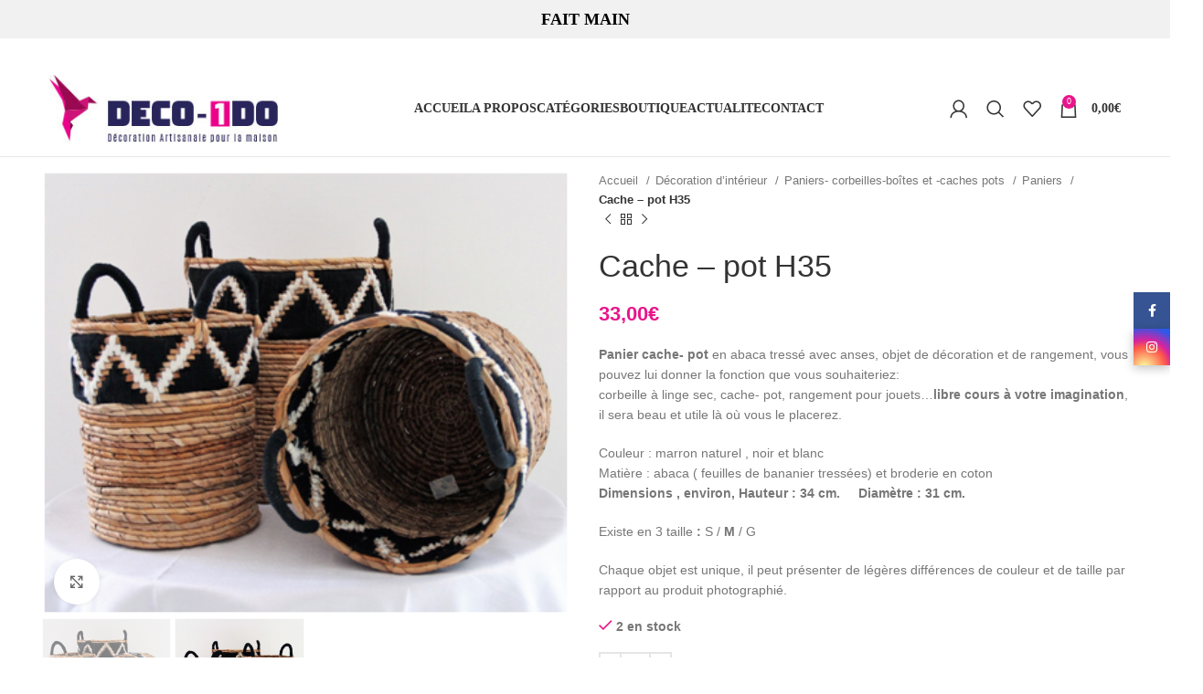

--- FILE ---
content_type: text/html; charset=UTF-8
request_url: https://deco1do.com/produit/cache-pot-m/
body_size: 21027
content:
<!DOCTYPE html>
<html lang="fr-FR">
<head>
<meta charset="UTF-8">
<link rel="profile" href="https://gmpg.org/xfn/11">
<link rel="pingback" href="https://deco1do.com/xmlrpc.php">
<meta name='robots' content='index, follow, max-image-preview:large, max-snippet:-1, max-video-preview:-1' />
<!-- This site is optimized with the Yoast SEO Premium plugin v20.13 (Yoast SEO v20.13) - https://yoast.com/wordpress/plugins/seo/ -->
<title>Cache - pot H35 - Deco 1Do</title>
<link rel="canonical" href="https://deco1do.com/produit/cache-pot-m/" />
<meta property="og:locale" content="fr_FR" />
<meta property="og:type" content="article" />
<meta property="og:title" content="Cache - pot H35" />
<meta property="og:description" content="Panier cache- pot en abaca tressé avec anses, objet de décoration et de rangement, vous pouvez lui donner la fonction que vous souhaiteriez: corbeille à linge sec, cache- pot, rangement pour jouets…libre cours à votre imagination, il sera beau et utile là où vous le placerez.  Couleur : marron naturel , noir et blanc Matière : abaca ( feuilles de bananier tressées) et broderie en coton Dimensions , environ, Hauteur : 34 cm.     Diamètre : 31 cm.  Existe en 3 taille : S / M / G  Chaque objet est unique, il peut présenter de légères différences de couleur et de taille par rapport au produit photographié." />
<meta property="og:url" content="https://deco1do.com/produit/cache-pot-m/" />
<meta property="og:site_name" content="Deco 1Do" />
<meta property="article:publisher" content="https://www.facebook.com/decorationdemaisonaunatutel/" />
<meta property="article:modified_time" content="2023-08-05T14:31:05+00:00" />
<meta property="og:image" content="https://deco1do.com/wp-content/uploads/2021/01/cco.png" />
<meta property="og:image:width" content="408" />
<meta property="og:image:height" content="344" />
<meta property="og:image:type" content="image/png" />
<meta name="twitter:card" content="summary_large_image" />
<script type="application/ld+json" class="yoast-schema-graph">{"@context":"https://schema.org","@graph":[{"@type":"WebPage","@id":"https://deco1do.com/produit/cache-pot-m/","url":"https://deco1do.com/produit/cache-pot-m/","name":"Cache - pot H35 - Deco 1Do","isPartOf":{"@id":"https://deco1do.com/#website"},"primaryImageOfPage":{"@id":"https://deco1do.com/produit/cache-pot-m/#primaryimage"},"image":{"@id":"https://deco1do.com/produit/cache-pot-m/#primaryimage"},"thumbnailUrl":"https://deco1do.com/wp-content/uploads/2021/01/cco.png","datePublished":"2021-04-21T11:43:04+00:00","dateModified":"2023-08-05T14:31:05+00:00","breadcrumb":{"@id":"https://deco1do.com/produit/cache-pot-m/#breadcrumb"},"inLanguage":"fr-FR","potentialAction":[{"@type":"ReadAction","target":["https://deco1do.com/produit/cache-pot-m/"]}]},{"@type":"ImageObject","inLanguage":"fr-FR","@id":"https://deco1do.com/produit/cache-pot-m/#primaryimage","url":"https://deco1do.com/wp-content/uploads/2021/01/cco.png","contentUrl":"https://deco1do.com/wp-content/uploads/2021/01/cco.png","width":408,"height":344},{"@type":"BreadcrumbList","@id":"https://deco1do.com/produit/cache-pot-m/#breadcrumb","itemListElement":[{"@type":"ListItem","position":1,"name":"Accueil","item":"https://deco1do.com/"},{"@type":"ListItem","position":2,"name":"Boutique","item":"https://deco1do.com/boutique/"},{"@type":"ListItem","position":3,"name":"Cache &#8211; pot H35"}]},{"@type":"WebSite","@id":"https://deco1do.com/#website","url":"https://deco1do.com/","name":"Deco 1Do","description":"","publisher":{"@id":"https://deco1do.com/#organization"},"potentialAction":[{"@type":"SearchAction","target":{"@type":"EntryPoint","urlTemplate":"https://deco1do.com/?s={search_term_string}"},"query-input":"required name=search_term_string"}],"inLanguage":"fr-FR"},{"@type":"Organization","@id":"https://deco1do.com/#organization","name":"DECO-1DO","url":"https://deco1do.com/","logo":{"@type":"ImageObject","inLanguage":"fr-FR","@id":"https://deco1do.com/#/schema/logo/image/","url":"https://deco1do.com/wp-content/uploads/2020/10/logo-F.jpg","contentUrl":"https://deco1do.com/wp-content/uploads/2020/10/logo-F.jpg","width":261,"height":78,"caption":"DECO-1DO"},"image":{"@id":"https://deco1do.com/#/schema/logo/image/"},"sameAs":["https://www.facebook.com/decorationdemaisonaunatutel/","https://www.instagram.com/deco1do/"]}]}</script>
<!-- / Yoast SEO Premium plugin. -->
<!-- <link rel='stylesheet' id='sgr-css' href='https://deco1do.com/wp-content/plugins/simple-google-recaptcha/sgr.css?ver=1686826475' type='text/css' media='all' /> -->
<style>.sgr-main{transform:scale(0.895);transform-origin:0 0;clear:both;padding:10px 0 5px 0;}
p.sgr-infotext{padding-bottom:15px;font-size:85%;}
.grecaptcha-badge {
visibility: visible;
}</style>
<style id='safe-svg-svg-icon-style-inline-css' type='text/css'>
.safe-svg-cover .safe-svg-inside{display:inline-block;max-width:100%}.safe-svg-cover svg{height:100%;max-height:100%;max-width:100%;width:100%}
</style>
<style id='classic-theme-styles-inline-css' type='text/css'>
/*! This file is auto-generated */
.wp-block-button__link{color:#fff;background-color:#32373c;border-radius:9999px;box-shadow:none;text-decoration:none;padding:calc(.667em + 2px) calc(1.333em + 2px);font-size:1.125em}.wp-block-file__button{background:#32373c;color:#fff;text-decoration:none}
</style>
<style id='woocommerce-inline-inline-css' type='text/css'>
.woocommerce form .form-row .required { visibility: visible; }
</style>
<!-- <link rel='stylesheet' id='woo_conditional_shipping_css-css' href='https://deco1do.com/wp-content/plugins/conditional-shipping-for-woocommerce/includes/frontend/../../frontend/css/woo-conditional-shipping.css?ver=3.0.0.free' type='text/css' media='all' /> -->
<!-- <link rel='stylesheet' id='js_composer_front-css' href='https://deco1do.com/wp-content/plugins/js_composer/assets/css/js_composer.min.css?ver=6.11.0' type='text/css' media='all' /> -->
<!-- <link rel='stylesheet' id='bootstrap-css' href='https://deco1do.com/wp-content/themes/theme/css/bootstrap-light.min.css?ver=7.2.4' type='text/css' media='all' /> -->
<!-- <link rel='stylesheet' id='woodmart-style-css' href='https://deco1do.com/wp-content/themes/theme/css/parts/base.min.css?ver=7.2.4' type='text/css' media='all' /> -->
<!-- <link rel='stylesheet' id='wd-widget-recent-post-comments-css' href='https://deco1do.com/wp-content/themes/theme/css/parts/widget-recent-post-comments.min.css?ver=7.2.4' type='text/css' media='all' /> -->
<!-- <link rel='stylesheet' id='wd-widget-nav-css' href='https://deco1do.com/wp-content/themes/theme/css/parts/widget-nav.min.css?ver=7.2.4' type='text/css' media='all' /> -->
<!-- <link rel='stylesheet' id='wd-widget-product-cat-css' href='https://deco1do.com/wp-content/themes/theme/css/parts/woo-widget-product-cat.min.css?ver=7.2.4' type='text/css' media='all' /> -->
<!-- <link rel='stylesheet' id='wd-widget-shopping-cart-css' href='https://deco1do.com/wp-content/themes/theme/css/parts/woo-widget-shopping-cart.min.css?ver=7.2.4' type='text/css' media='all' /> -->
<!-- <link rel='stylesheet' id='wd-widget-slider-price-filter-css' href='https://deco1do.com/wp-content/themes/theme/css/parts/woo-widget-slider-price-filter.min.css?ver=7.2.4' type='text/css' media='all' /> -->
<!-- <link rel='stylesheet' id='wd-revolution-slider-css' href='https://deco1do.com/wp-content/themes/theme/css/parts/int-rev-slider.min.css?ver=7.2.4' type='text/css' media='all' /> -->
<!-- <link rel='stylesheet' id='wd-wpbakery-base-css' href='https://deco1do.com/wp-content/themes/theme/css/parts/int-wpb-base.min.css?ver=7.2.4' type='text/css' media='all' /> -->
<!-- <link rel='stylesheet' id='wd-wpbakery-base-deprecated-css' href='https://deco1do.com/wp-content/themes/theme/css/parts/int-wpb-base-deprecated.min.css?ver=7.2.4' type='text/css' media='all' /> -->
<!-- <link rel='stylesheet' id='wd-notices-fixed-css' href='https://deco1do.com/wp-content/themes/theme/css/parts/woo-opt-sticky-notices.min.css?ver=7.2.4' type='text/css' media='all' /> -->
<!-- <link rel='stylesheet' id='wd-woocommerce-base-css' href='https://deco1do.com/wp-content/themes/theme/css/parts/woocommerce-base.min.css?ver=7.2.4' type='text/css' media='all' /> -->
<!-- <link rel='stylesheet' id='wd-mod-star-rating-css' href='https://deco1do.com/wp-content/themes/theme/css/parts/mod-star-rating.min.css?ver=7.2.4' type='text/css' media='all' /> -->
<!-- <link rel='stylesheet' id='wd-woo-el-track-order-css' href='https://deco1do.com/wp-content/themes/theme/css/parts/woo-el-track-order.min.css?ver=7.2.4' type='text/css' media='all' /> -->
<!-- <link rel='stylesheet' id='wd-woo-mod-quantity-css' href='https://deco1do.com/wp-content/themes/theme/css/parts/woo-mod-quantity.min.css?ver=7.2.4' type='text/css' media='all' /> -->
<!-- <link rel='stylesheet' id='wd-woo-single-prod-el-base-css' href='https://deco1do.com/wp-content/themes/theme/css/parts/woo-single-prod-el-base.min.css?ver=7.2.4' type='text/css' media='all' /> -->
<!-- <link rel='stylesheet' id='wd-woo-mod-stock-status-css' href='https://deco1do.com/wp-content/themes/theme/css/parts/woo-mod-stock-status.min.css?ver=7.2.4' type='text/css' media='all' /> -->
<!-- <link rel='stylesheet' id='wd-woo-mod-shop-attributes-css' href='https://deco1do.com/wp-content/themes/theme/css/parts/woo-mod-shop-attributes.min.css?ver=7.2.4' type='text/css' media='all' /> -->
<!-- <link rel='stylesheet' id='wd-header-base-css' href='https://deco1do.com/wp-content/themes/theme/css/parts/header-base.min.css?ver=7.2.4' type='text/css' media='all' /> -->
<!-- <link rel='stylesheet' id='wd-mod-tools-css' href='https://deco1do.com/wp-content/themes/theme/css/parts/mod-tools.min.css?ver=7.2.4' type='text/css' media='all' /> -->
<!-- <link rel='stylesheet' id='wd-header-elements-base-css' href='https://deco1do.com/wp-content/themes/theme/css/parts/header-el-base.min.css?ver=7.2.4' type='text/css' media='all' /> -->
<!-- <link rel='stylesheet' id='wd-social-icons-css' href='https://deco1do.com/wp-content/themes/theme/css/parts/el-social-icons.min.css?ver=7.2.4' type='text/css' media='all' /> -->
<!-- <link rel='stylesheet' id='wd-header-my-account-dropdown-css' href='https://deco1do.com/wp-content/themes/theme/css/parts/header-el-my-account-dropdown.min.css?ver=7.2.4' type='text/css' media='all' /> -->
<!-- <link rel='stylesheet' id='wd-woo-mod-login-form-css' href='https://deco1do.com/wp-content/themes/theme/css/parts/woo-mod-login-form.min.css?ver=7.2.4' type='text/css' media='all' /> -->
<!-- <link rel='stylesheet' id='wd-header-my-account-css' href='https://deco1do.com/wp-content/themes/theme/css/parts/header-el-my-account.min.css?ver=7.2.4' type='text/css' media='all' /> -->
<!-- <link rel='stylesheet' id='wd-header-search-css' href='https://deco1do.com/wp-content/themes/theme/css/parts/header-el-search.min.css?ver=7.2.4' type='text/css' media='all' /> -->
<!-- <link rel='stylesheet' id='wd-header-cart-side-css' href='https://deco1do.com/wp-content/themes/theme/css/parts/header-el-cart-side.min.css?ver=7.2.4' type='text/css' media='all' /> -->
<!-- <link rel='stylesheet' id='wd-header-cart-css' href='https://deco1do.com/wp-content/themes/theme/css/parts/header-el-cart.min.css?ver=7.2.4' type='text/css' media='all' /> -->
<!-- <link rel='stylesheet' id='wd-widget-product-list-css' href='https://deco1do.com/wp-content/themes/theme/css/parts/woo-widget-product-list.min.css?ver=7.2.4' type='text/css' media='all' /> -->
<!-- <link rel='stylesheet' id='wd-page-title-css' href='https://deco1do.com/wp-content/themes/theme/css/parts/page-title.min.css?ver=7.2.4' type='text/css' media='all' /> -->
<!-- <link rel='stylesheet' id='wd-woo-single-prod-predefined-css' href='https://deco1do.com/wp-content/themes/theme/css/parts/woo-single-prod-predefined.min.css?ver=7.2.4' type='text/css' media='all' /> -->
<!-- <link rel='stylesheet' id='wd-woo-single-prod-and-quick-view-predefined-css' href='https://deco1do.com/wp-content/themes/theme/css/parts/woo-single-prod-and-quick-view-predefined.min.css?ver=7.2.4' type='text/css' media='all' /> -->
<!-- <link rel='stylesheet' id='wd-woo-single-prod-el-tabs-predefined-css' href='https://deco1do.com/wp-content/themes/theme/css/parts/woo-single-prod-el-tabs-predefined.min.css?ver=7.2.4' type='text/css' media='all' /> -->
<!-- <link rel='stylesheet' id='wd-woo-single-prod-el-gallery-css' href='https://deco1do.com/wp-content/themes/theme/css/parts/woo-single-prod-el-gallery.min.css?ver=7.2.4' type='text/css' media='all' /> -->
<!-- <link rel='stylesheet' id='wd-owl-carousel-css' href='https://deco1do.com/wp-content/themes/theme/css/parts/lib-owl-carousel.min.css?ver=7.2.4' type='text/css' media='all' /> -->
<!-- <link rel='stylesheet' id='wd-photoswipe-css' href='https://deco1do.com/wp-content/themes/theme/css/parts/lib-photoswipe.min.css?ver=7.2.4' type='text/css' media='all' /> -->
<!-- <link rel='stylesheet' id='wd-woo-single-prod-el-navigation-css' href='https://deco1do.com/wp-content/themes/theme/css/parts/woo-single-prod-el-navigation.min.css?ver=7.2.4' type='text/css' media='all' /> -->
<!-- <link rel='stylesheet' id='wd-tabs-css' href='https://deco1do.com/wp-content/themes/theme/css/parts/el-tabs.min.css?ver=7.2.4' type='text/css' media='all' /> -->
<!-- <link rel='stylesheet' id='wd-woo-single-prod-el-tabs-opt-layout-tabs-css' href='https://deco1do.com/wp-content/themes/theme/css/parts/woo-single-prod-el-tabs-opt-layout-tabs.min.css?ver=7.2.4' type='text/css' media='all' /> -->
<!-- <link rel='stylesheet' id='wd-accordion-css' href='https://deco1do.com/wp-content/themes/theme/css/parts/el-accordion.min.css?ver=7.2.4' type='text/css' media='all' /> -->
<!-- <link rel='stylesheet' id='wd-product-loop-css' href='https://deco1do.com/wp-content/themes/theme/css/parts/woo-product-loop.min.css?ver=7.2.4' type='text/css' media='all' /> -->
<!-- <link rel='stylesheet' id='wd-product-loop-quick-css' href='https://deco1do.com/wp-content/themes/theme/css/parts/woo-product-loop-quick.min.css?ver=7.2.4' type='text/css' media='all' /> -->
<!-- <link rel='stylesheet' id='wd-woo-mod-add-btn-replace-css' href='https://deco1do.com/wp-content/themes/theme/css/parts/woo-mod-add-btn-replace.min.css?ver=7.2.4' type='text/css' media='all' /> -->
<!-- <link rel='stylesheet' id='wd-mfp-popup-css' href='https://deco1do.com/wp-content/themes/theme/css/parts/lib-magnific-popup.min.css?ver=7.2.4' type='text/css' media='all' /> -->
<!-- <link rel='stylesheet' id='wd-woo-mod-product-labels-css' href='https://deco1do.com/wp-content/themes/theme/css/parts/woo-mod-product-labels.min.css?ver=7.2.4' type='text/css' media='all' /> -->
<!-- <link rel='stylesheet' id='wd-woo-mod-product-labels-round-css' href='https://deco1do.com/wp-content/themes/theme/css/parts/woo-mod-product-labels-round.min.css?ver=7.2.4' type='text/css' media='all' /> -->
<!-- <link rel='stylesheet' id='wd-footer-base-css' href='https://deco1do.com/wp-content/themes/theme/css/parts/footer-base.min.css?ver=7.2.4' type='text/css' media='all' /> -->
<!-- <link rel='stylesheet' id='wd-scroll-top-css' href='https://deco1do.com/wp-content/themes/theme/css/parts/opt-scrolltotop.min.css?ver=7.2.4' type='text/css' media='all' /> -->
<!-- <link rel='stylesheet' id='wd-sticky-social-buttons-css' href='https://deco1do.com/wp-content/themes/theme/css/parts/opt-sticky-social.min.css?ver=7.2.4' type='text/css' media='all' /> -->
<!-- <link rel='stylesheet' id='wd-wd-search-results-css' href='https://deco1do.com/wp-content/themes/theme/css/parts/wd-search-results.min.css?ver=7.2.4' type='text/css' media='all' /> -->
<!-- <link rel='stylesheet' id='wd-header-search-fullscreen-css' href='https://deco1do.com/wp-content/themes/theme/css/parts/header-el-search-fullscreen-general.min.css?ver=7.2.4' type='text/css' media='all' /> -->
<!-- <link rel='stylesheet' id='wd-header-search-fullscreen-1-css' href='https://deco1do.com/wp-content/themes/theme/css/parts/header-el-search-fullscreen-1.min.css?ver=7.2.4' type='text/css' media='all' /> -->
<!-- <link rel='stylesheet' id='wd-wd-search-form-css' href='https://deco1do.com/wp-content/themes/theme/css/parts/wd-search-form.min.css?ver=7.2.4' type='text/css' media='all' /> -->
<!-- <link rel='stylesheet' id='xts-style-default_header-css' href='https://deco1do.com/wp-content/uploads/2024/08/xts-default_header-1724750728.css?ver=7.2.4' type='text/css' media='all' /> -->
<!-- <link rel='stylesheet' id='xts-style-theme_settings_default-css' href='https://deco1do.com/wp-content/uploads/2023/11/xts-theme_settings_default-1700818573.css?ver=7.2.4' type='text/css' media='all' /> -->
<link rel="stylesheet" type="text/css" href="//deco1do.com/wp-content/cache/wpfc-minified/jypz6y5l/dut87.css" media="all"/>
<link rel="https://api.w.org/" href="https://deco1do.com/wp-json/" /><link rel="alternate" type="application/json" href="https://deco1do.com/wp-json/wp/v2/product/1288" /><link rel="EditURI" type="application/rsd+xml" title="RSD" href="https://deco1do.com/xmlrpc.php?rsd" />
<meta name="generator" content="WordPress 6.4.7" />
<meta name="generator" content="WooCommerce 7.7.0" />
<link rel='shortlink' href='https://deco1do.com/?p=1288' />
<link rel="alternate" type="application/json+oembed" href="https://deco1do.com/wp-json/oembed/1.0/embed?url=https%3A%2F%2Fdeco1do.com%2Fproduit%2Fcache-pot-m%2F" />
<link rel="alternate" type="text/xml+oembed" href="https://deco1do.com/wp-json/oembed/1.0/embed?url=https%3A%2F%2Fdeco1do.com%2Fproduit%2Fcache-pot-m%2F&#038;format=xml" />
<meta name="google-site-verification" content="7JgBDqpYhBIFn7hcznVVfHztWT2nGzKQiwsKQfqAHyw" />
<!-- Google tag (gtag.js) -->
<script async src="https://www.googletagmanager.com/gtag/js?id=G-8P4Q240Q6Q"></script>
<script>
window.dataLayer = window.dataLayer || [];
function gtag(){dataLayer.push(arguments);}
gtag('js', new Date());
gtag('config', 'G-8P4Q240Q6Q');
</script>					<meta name="viewport" content="width=device-width, initial-scale=1.0, maximum-scale=1.0, user-scalable=no">
<noscript><style>.woocommerce-product-gallery{ opacity: 1 !important; }</style></noscript>
<meta name="generator" content="Powered by WPBakery Page Builder - drag and drop page builder for WordPress."/>
<meta name="generator" content="Powered by Slider Revolution 6.6.13 - responsive, Mobile-Friendly Slider Plugin for WordPress with comfortable drag and drop interface." />
<link rel="icon" href="https://deco1do.com/wp-content/uploads/2020/10/favicon-23.ico" sizes="32x32" />
<link rel="icon" href="https://deco1do.com/wp-content/uploads/2020/10/favicon-23.ico" sizes="192x192" />
<link rel="apple-touch-icon" href="https://deco1do.com/wp-content/uploads/2020/10/favicon-23.ico" />
<meta name="msapplication-TileImage" content="https://deco1do.com/wp-content/uploads/2020/10/favicon-23.ico" />
<style>
</style><noscript><style> .wpb_animate_when_almost_visible { opacity: 1; }</style></noscript>
<script data-wpfc-render="false">var Wpfcll={s:[],osl:0,scroll:false,i:function(){Wpfcll.ss();window.addEventListener('load',function(){let observer=new MutationObserver(mutationRecords=>{Wpfcll.osl=Wpfcll.s.length;Wpfcll.ss();if(Wpfcll.s.length > Wpfcll.osl){Wpfcll.ls(false);}});observer.observe(document.getElementsByTagName("html")[0],{childList:true,attributes:true,subtree:true,attributeFilter:["src"],attributeOldValue:false,characterDataOldValue:false});Wpfcll.ls(true);});window.addEventListener('scroll',function(){Wpfcll.scroll=true;Wpfcll.ls(false);});window.addEventListener('resize',function(){Wpfcll.scroll=true;Wpfcll.ls(false);});window.addEventListener('click',function(){Wpfcll.scroll=true;Wpfcll.ls(false);});},c:function(e,pageload){var w=document.documentElement.clientHeight || body.clientHeight;var n=0;if(pageload){n=0;}else{n=(w > 800) ? 800:200;n=Wpfcll.scroll ? 800:n;}var er=e.getBoundingClientRect();var t=0;var p=e.parentNode ? e.parentNode:false;if(typeof p.getBoundingClientRect=="undefined"){var pr=false;}else{var pr=p.getBoundingClientRect();}if(er.x==0 && er.y==0){for(var i=0;i < 10;i++){if(p){if(pr.x==0 && pr.y==0){if(p.parentNode){p=p.parentNode;}if(typeof p.getBoundingClientRect=="undefined"){pr=false;}else{pr=p.getBoundingClientRect();}}else{t=pr.top;break;}}};}else{t=er.top;}if(w - t+n > 0){return true;}return false;},r:function(e,pageload){var s=this;var oc,ot;try{oc=e.getAttribute("data-wpfc-original-src");ot=e.getAttribute("data-wpfc-original-srcset");originalsizes=e.getAttribute("data-wpfc-original-sizes");if(s.c(e,pageload)){if(oc || ot){if(e.tagName=="DIV" || e.tagName=="A" || e.tagName=="SPAN"){e.style.backgroundImage="url("+oc+")";e.removeAttribute("data-wpfc-original-src");e.removeAttribute("data-wpfc-original-srcset");e.removeAttribute("onload");}else{if(oc){e.setAttribute('src',oc);}if(ot){e.setAttribute('srcset',ot);}if(originalsizes){e.setAttribute('sizes',originalsizes);}if(e.getAttribute("alt") && e.getAttribute("alt")=="blank"){e.removeAttribute("alt");}e.removeAttribute("data-wpfc-original-src");e.removeAttribute("data-wpfc-original-srcset");e.removeAttribute("data-wpfc-original-sizes");e.removeAttribute("onload");if(e.tagName=="IFRAME"){var y="https://www.youtube.com/embed/";if(navigator.userAgent.match(/\sEdge?\/\d/i)){e.setAttribute('src',e.getAttribute("src").replace(/.+\/templates\/youtube\.html\#/,y));}e.onload=function(){if(typeof window.jQuery !="undefined"){if(jQuery.fn.fitVids){jQuery(e).parent().fitVids({customSelector:"iframe[src]"});}}var s=e.getAttribute("src").match(/templates\/youtube\.html\#(.+)/);if(s){try{var i=e.contentDocument || e.contentWindow;if(i.location.href=="about:blank"){e.setAttribute('src',y+s[1]);}}catch(err){e.setAttribute('src',y+s[1]);}}}}}}else{if(e.tagName=="NOSCRIPT"){if(jQuery(e).attr("data-type")=="wpfc"){e.removeAttribute("data-type");jQuery(e).after(jQuery(e).text());}}}}}catch(error){console.log(error);console.log("==>",e);}},ss:function(){var i=Array.prototype.slice.call(document.getElementsByTagName("img"));var f=Array.prototype.slice.call(document.getElementsByTagName("iframe"));var d=Array.prototype.slice.call(document.getElementsByTagName("div"));var a=Array.prototype.slice.call(document.getElementsByTagName("a"));var s=Array.prototype.slice.call(document.getElementsByTagName("span"));var n=Array.prototype.slice.call(document.getElementsByTagName("noscript"));this.s=i.concat(f).concat(d).concat(a).concat(s).concat(n);},ls:function(pageload){var s=this;[].forEach.call(s.s,function(e,index){s.r(e,pageload);});}};document.addEventListener('DOMContentLoaded',function(){wpfci();});function wpfci(){Wpfcll.i();}</script>
</head>
<body class="product-template-default single single-product postid-1288 theme-theme woocommerce woocommerce-page woocommerce-no-js wrapper-full-width  woodmart-product-design-default categories-accordion-on woodmart-archive-shop woodmart-ajax-shop-on offcanvas-sidebar-mobile offcanvas-sidebar-tablet notifications-sticky wd-header-overlap wpb-js-composer js-comp-ver-6.11.0 vc_responsive">
<div class="website-wrapper">
<header class="whb-header whb-default_header whb-overcontent whb-sticky-shadow whb-scroll-stick whb-sticky-real">
<div class="whb-main-header">
<div class="whb-row whb-top-bar whb-not-sticky-row whb-with-bg whb-without-border whb-color-dark whb-flex-flex-middle">
<div class="container">
<div class="whb-flex-row whb-top-bar-inner">
<div class="whb-column whb-col-left whb-visible-lg whb-empty-column">
</div>
<div class="whb-column whb-col-center whb-visible-lg">
<div class="wd-header-text set-cont-mb-s reset-last-child "><h4 style="text-align: center; color: #000;"><strong>FAIT MAIN</strong></h4></div>
</div>
<div class="whb-column whb-col-right whb-visible-lg whb-empty-column">
</div>
<div class="whb-column whb-col-mobile whb-hidden-lg">
<div class="wd-social-icons  icons-design-default icons-size-small color-scheme-light social-share social-form-circle text-center">
<a rel="noopener noreferrer nofollow" href="https://www.facebook.com/sharer/sharer.php?u=https://deco1do.com/produit/cache-pot-m/" target="_blank" class=" wd-social-icon social-facebook" aria-label="Facebook social link">
<span class="wd-icon"></span>
</a>
</div>
</div>
</div>
</div>
</div>
<div class="whb-row whb-general-header whb-not-sticky-row whb-with-bg whb-border-fullwidth whb-color-dark whb-flex-flex-middle">
<div class="container">
<div class="whb-flex-row whb-general-header-inner">
<div class="whb-column whb-col-left whb-visible-lg">
<div class="site-logo wd-switch-logo">
<a href="https://deco1do.com/" class="wd-logo wd-main-logo" rel="home">
<img width="261" height="78" src="https://deco1do.com/wp-content/uploads/2020/10/logo-H.jpg" class="attachment-full size-full" alt="" style="max-width:250px;" decoding="async" />	</a>
<a href="https://deco1do.com/" class="wd-logo wd-sticky-logo" rel="home">
<img width="261" height="78" src="https://deco1do.com/wp-content/uploads/2020/10/logo-H.jpg" class="attachment-full size-full" alt="" style="max-width:150px;" decoding="async" />		</a>
</div>
</div>
<div class="whb-column whb-col-center whb-visible-lg">
<div class="whb-space-element " style="width:10px;"></div><div class="wd-header-nav wd-header-main-nav text-center wd-design-1" role="navigation" aria-label="Main navigation">
<ul id="menu-princip_menu" class="menu wd-nav wd-nav-main wd-style-default wd-gap-s"><li id="menu-item-29" class="menu-item menu-item-type-post_type menu-item-object-page menu-item-home menu-item-29 item-level-0 menu-simple-dropdown wd-event-hover" ><a href="https://deco1do.com/" class="woodmart-nav-link"><span class="nav-link-text">Accueil</span></a></li>
<li id="menu-item-28" class="menu-item menu-item-type-post_type menu-item-object-page menu-item-28 item-level-0 menu-simple-dropdown wd-event-hover" ><a href="https://deco1do.com/a-propos/" class="woodmart-nav-link"><span class="nav-link-text">A propos</span></a></li>
<li id="menu-item-420" class="menu-item menu-item-type-post_type menu-item-object-page menu-item-420 item-level-0 menu-simple-dropdown wd-event-hover" ><a href="https://deco1do.com/categories/" class="woodmart-nav-link"><span class="nav-link-text">Catégories</span></a></li>
<li id="menu-item-332" class="menu-item menu-item-type-custom menu-item-object-custom menu-item-332 item-level-0 menu-simple-dropdown wd-event-hover" ><a href="https://deco1do.com/boutique/" class="woodmart-nav-link"><span class="nav-link-text">Boutique</span></a></li>
<li id="menu-item-25" class="menu-item menu-item-type-post_type menu-item-object-page menu-item-25 item-level-0 menu-simple-dropdown wd-event-hover" ><a href="https://deco1do.com/actualites/" class="woodmart-nav-link"><span class="nav-link-text">ACTUALITE</span></a></li>
<li id="menu-item-24" class="menu-item menu-item-type-post_type menu-item-object-page menu-item-24 item-level-0 menu-simple-dropdown wd-event-hover" ><a href="https://deco1do.com/contact/" class="woodmart-nav-link"><span class="nav-link-text">Contact</span></a></li>
</ul></div><!--END MAIN-NAV-->
</div>
<div class="whb-column whb-col-right whb-visible-lg">
<div class="wd-header-my-account wd-tools-element wd-event-hover wd-design-1 wd-account-style-icon whb-2b8mjqhbtvxz16jtxdrd">
<a href="https://deco1do.com/mon-compte/" title="My account">
<span class="wd-tools-icon">
</span>
<span class="wd-tools-text">
Login / Register			</span>
</a>
<div class="wd-dropdown wd-dropdown-register">
<div class="login-dropdown-inner">
<span class="wd-heading"><span class="title">Sign in</span><a class="create-account-link" href="https://deco1do.com/mon-compte/?action=register">Create an Account</a></span>
<form method="post" class="login woocommerce-form woocommerce-form-login
" action="https://deco1do.com/mon-compte/" 			>
<p class="woocommerce-FormRow woocommerce-FormRow--wide form-row form-row-wide form-row-username">
<label for="username">Identifiant ou e-mail&nbsp;<span class="required">*</span></label>
<input type="text" class="woocommerce-Input woocommerce-Input--text input-text" name="username" id="username" value="" />				</p>
<p class="woocommerce-FormRow woocommerce-FormRow--wide form-row form-row-wide form-row-password">
<label for="password">Password&nbsp;<span class="required">*</span></label>
<input class="woocommerce-Input woocommerce-Input--text input-text" type="password" name="password" id="password" autocomplete="current-password" />
</p>
<div class="sgr-main"></div>
<p class="form-row">
<input type="hidden" id="woocommerce-login-nonce" name="woocommerce-login-nonce" value="21de3db4da" /><input type="hidden" name="_wp_http_referer" value="/produit/cache-pot-m/" />										<button type="submit" class="button woocommerce-button woocommerce-form-login__submit wp-element-button" name="login" value="Log in">Log in</button>
</p>
<p class="login-form-footer">
<a href="https://deco1do.com/mon-compte/lost-password/" class="woocommerce-LostPassword lost_password">Lost your password?</a>
<label class="woocommerce-form__label woocommerce-form__label-for-checkbox woocommerce-form-login__rememberme">
<input class="woocommerce-form__input woocommerce-form__input-checkbox" name="rememberme" type="checkbox" value="forever" title="Remember me" aria-label="Remember me" /> <span>Remember me</span>
</label>
</p>
</form>
</div>
</div>
</div>
<div class="wd-header-search wd-tools-element wd-design-1 wd-style-icon wd-display-full-screen whb-duljtjrl87kj7pmuut6b" title="Search">
<a href="javascript:void(0);" aria-label="Search">
<span class="wd-tools-icon">
</span>
<span class="wd-tools-text">
Search			</span>
</a>
</div>
<div class="wd-header-wishlist wd-tools-element wd-style-icon wd-design-2 whb-i8977fqp1lmve3hyjltf" title="My Wishlist">
<a href="https://deco1do.com/produit/cache-pot-m/">
<span class="wd-tools-icon">
</span>
<span class="wd-tools-text">
Wishlist			</span>
</a>
</div>
<div class="wd-header-cart wd-tools-element wd-design-2 cart-widget-opener whb-5u866sftq6yga790jxf3">
<a href="https://deco1do.com/panier/" title="Shopping cart">
<span class="wd-tools-icon wd-icon-alt">
<span class="wd-cart-number wd-tools-count">0 <span>items</span></span>
</span>
<span class="wd-tools-text">
<span class="wd-cart-subtotal"><span class="woocommerce-Price-amount amount"><bdi>0,00<span class="woocommerce-Price-currencySymbol">&euro;</span></bdi></span></span>
</span>
</a>
</div>
</div>
<div class="whb-column whb-mobile-left whb-hidden-lg">
<div class="wd-tools-element wd-header-mobile-nav wd-style-text wd-design-1 whb-wn5z894j1g5n0yp3eeuz">
<a href="#" rel="nofollow" aria-label="Open mobile menu">
<span class="wd-tools-icon">
</span>
<span class="wd-tools-text">Menu</span>
</a>
</div><!--END wd-header-mobile-nav--></div>
<div class="whb-column whb-mobile-center whb-hidden-lg">
<div class="site-logo wd-switch-logo">
<a href="https://deco1do.com/" class="wd-logo wd-main-logo" rel="home">
<img width="261" height="78" src="https://deco1do.com/wp-content/uploads/2020/10/logo-H.jpg" class="attachment-full size-full" alt="" style="max-width:138px;" decoding="async" />	</a>
<a href="https://deco1do.com/" class="wd-logo wd-sticky-logo" rel="home">
<img width="261" height="78" src="https://deco1do.com/wp-content/uploads/2020/10/logo-H.jpg" class="attachment-full size-full" alt="" style="max-width:150px;" decoding="async" />		</a>
</div>
</div>
<div class="whb-column whb-mobile-right whb-hidden-lg">
<div class="wd-header-cart wd-tools-element wd-design-5 cart-widget-opener whb-u6cx6mzhiof1qeysah9h">
<a href="https://deco1do.com/panier/" title="Shopping cart">
<span class="wd-tools-icon wd-icon-alt">
<span class="wd-cart-number wd-tools-count">0 <span>items</span></span>
</span>
<span class="wd-tools-text">
<span class="wd-cart-subtotal"><span class="woocommerce-Price-amount amount"><bdi>0,00<span class="woocommerce-Price-currencySymbol">&euro;</span></bdi></span></span>
</span>
</a>
</div>
</div>
</div>
</div>
</div>
</div>
</header>
<div class="main-page-wrapper">
<!-- MAIN CONTENT AREA -->
<div class="container-fluid">
<div class="row content-layout-wrapper align-items-start">
<div class="site-content shop-content-area col-12 breadcrumbs-location-summary wd-builder-off" role="main">
<div class="container">
</div>
<div id="product-1288" class="single-product-page single-product-content product-design-default tabs-location-standard tabs-type-tabs meta-location-add_to_cart reviews-location-tabs product-no-bg product type-product post-1288 status-publish first instock product_cat-cache-pots product_cat-decoration-dinterieur product_cat-paniers product_cat-paniers-corbeilles-boits-et-caches-pots has-post-thumbnail shipping-taxable purchasable product-type-simple">
<div class="container">
<div class="woocommerce-notices-wrapper"></div>
<div class="row product-image-summary-wrap">
<div class="product-image-summary col-lg-12 col-12 col-md-12">
<div class="row product-image-summary-inner">
<div class="col-lg-6 col-12 col-md-6 product-images" >
<div class="product-images-inner">
<div class="woocommerce-product-gallery woocommerce-product-gallery--with-images woocommerce-product-gallery--columns-4 images wd-has-thumb images row thumbs-position-bottom image-action-zoom" style="opacity: 0; transition: opacity .25s ease-in-out;">
<div class="col-12">
<figure class="woocommerce-product-gallery__wrapper owl-items-lg-1 owl-items-md-1 owl-items-sm-1 owl-items-xs-1 owl-carousel wd-owl" data-hide_pagination_control="yes">
<div class="product-image-wrap"><figure data-thumb="https://deco1do.com/wp-content/uploads/2021/01/cco-300x253.png" class="woocommerce-product-gallery__image"><a data-elementor-open-lightbox="no" href="https://deco1do.com/wp-content/uploads/2021/01/cco.png"><img width="408" height="344" src="https://deco1do.com/wp-content/uploads/2021/01/cco.png" class="wp-post-image wp-post-image" alt="" title="" data-caption="" data-src="https://deco1do.com/wp-content/uploads/2021/01/cco.png" data-large_image="https://deco1do.com/wp-content/uploads/2021/01/cco.png" data-large_image_width="408" data-large_image_height="344" decoding="async" srcset="https://deco1do.com/wp-content/uploads/2021/01/cco.png 408w, https://deco1do.com/wp-content/uploads/2021/01/cco-300x253.png 300w" sizes="(max-width: 408px) 100vw, 408px" /></a></figure></div>
<div class="product-image-wrap">
<figure data-thumb="https://deco1do.com/wp-content/uploads/2021/01/couf-300x250.png" class="woocommerce-product-gallery__image">
<a data-elementor-open-lightbox="no" href="https://deco1do.com/wp-content/uploads/2021/01/couf.png">
<img width="434" height="362" src="https://deco1do.com/wp-content/uploads/2021/01/couf.png" class="" alt="" title="" data-caption="" data-src="https://deco1do.com/wp-content/uploads/2021/01/couf.png" data-large_image="https://deco1do.com/wp-content/uploads/2021/01/couf.png" data-large_image_width="434" data-large_image_height="362" decoding="async" loading="lazy" srcset="https://deco1do.com/wp-content/uploads/2021/01/couf.png 434w, https://deco1do.com/wp-content/uploads/2021/01/couf-300x250.png 300w" sizes="(max-width: 434px) 100vw, 434px" />				</a>
</figure>
</div>
</figure>
<div class="product-additional-galleries">
<div class="wd-show-product-gallery-wrap wd-action-btn wd-style-icon-bg-text wd-gallery-btn"><a href="#" rel="nofollow" class="woodmart-show-product-gallery"><span>Click to enlarge</span></a></div>
</div>
</div>
<div class="col-12">
<div class="thumbnails owl-carousel wd-owl owl-items-lg-4 owl-items-md-4 owl-items-sm-4 owl-items-xs-3" data-desktop="4" data-tablet="4" data-mobile="3">
<div class="product-image-thumbnail">
<img width="150" height="127" src="https://deco1do.com/wp-content/uploads/2021/01/cco-300x253.png" class="attachment-150x0 size-150x0" alt="" decoding="async" loading="lazy" srcset="https://deco1do.com/wp-content/uploads/2021/01/cco-300x253.png 300w, https://deco1do.com/wp-content/uploads/2021/01/cco.png 408w" sizes="(max-width: 150px) 100vw, 150px" />						</div>
<div class="product-image-thumbnail">
<img width="150" height="125" src="https://deco1do.com/wp-content/uploads/2021/01/couf-300x250.png" class="attachment-150x0 size-150x0" alt="" decoding="async" loading="lazy" srcset="https://deco1do.com/wp-content/uploads/2021/01/couf-300x250.png 300w, https://deco1do.com/wp-content/uploads/2021/01/couf.png 434w" sizes="(max-width: 150px) 100vw, 150px" />						</div>
</div>
</div>
</div>
</div>
</div>
<div class="col-lg-6 col-12 col-md-6 text-left summary entry-summary">
<div class="summary-inner set-mb-l reset-last-child">
<div class="single-breadcrumbs-wrapper">
<div class="single-breadcrumbs">
<div class="wd-breadcrumbs">
<nav class="woocommerce-breadcrumb">				<a href="https://deco1do.com" class="breadcrumb-link">
Accueil				</a>
<a href="https://deco1do.com/categorie-produit/decoration-dinterieur/" class="breadcrumb-link">
Décoration d’intérieur				</a>
<a href="https://deco1do.com/categorie-produit/decoration-dinterieur/paniers-corbeilles-boits-et-caches-pots/" class="breadcrumb-link">
Paniers- corbeilles-boîtes et -caches pots				</a>
<a href="https://deco1do.com/categorie-produit/decoration-dinterieur/paniers-corbeilles-boits-et-caches-pots/paniers/" class="breadcrumb-link breadcrumb-link-last">
Paniers				</a>
<span class="breadcrumb-last">
Cache &#8211; pot  H35				</span>
</nav>											</div>
<div class="wd-products-nav">
<div class="wd-event-hover">
<a class="wd-product-nav-btn wd-btn-prev" href="https://deco1do.com/produit/coupe-vide-poche-matahari/" aria-label="Previous product"></a>
<div class="wd-dropdown">
<a href="https://deco1do.com/produit/coupe-vide-poche-matahari/" class="wd-product-nav-thumb">
<img width="600" height="600" src="https://deco1do.com/wp-content/uploads/2021/04/coupe-ethnique-soleil-600x600.jpg" class="attachment-woocommerce_thumbnail size-woocommerce_thumbnail" alt="" decoding="async" loading="lazy" srcset="https://deco1do.com/wp-content/uploads/2021/04/coupe-ethnique-soleil-600x600.jpg 600w, https://deco1do.com/wp-content/uploads/2021/04/coupe-ethnique-soleil-300x300.jpg 300w, https://deco1do.com/wp-content/uploads/2021/04/coupe-ethnique-soleil-1024x1024.jpg 1024w, https://deco1do.com/wp-content/uploads/2021/04/coupe-ethnique-soleil-150x150.jpg 150w, https://deco1do.com/wp-content/uploads/2021/04/coupe-ethnique-soleil-768x768.jpg 768w, https://deco1do.com/wp-content/uploads/2021/04/coupe-ethnique-soleil-1200x1200.jpg 1200w, https://deco1do.com/wp-content/uploads/2021/04/coupe-ethnique-soleil.jpg 1400w" sizes="(max-width: 600px) 100vw, 600px" />				</a>
<div class="wd-product-nav-desc">
<a href="https://deco1do.com/produit/coupe-vide-poche-matahari/" class="wd-entities-title">
Coupe à fruits Vide-poche Ethnique					</a>
<span class="price">
<span class="woocommerce-Price-amount amount">32,90<span class="woocommerce-Price-currencySymbol">&euro;</span></span>					</span>
</div>
</div>
</div>
<a href="https://deco1do.com/boutique/" class="wd-product-nav-btn wd-btn-back">
<span>
Back to products		</span>
</a>
<div class="wd-event-hover">
<a class="wd-product-nav-btn wd-btn-next" href="https://deco1do.com/produit/cache_pot-s/" aria-label="Next product"></a>
<div class="wd-dropdown">
<a href="https://deco1do.com/produit/cache_pot-s/" class="wd-product-nav-thumb">
<img width="434" height="362" src="https://deco1do.com/wp-content/uploads/2021/01/couf.png" class="attachment-woocommerce_thumbnail size-woocommerce_thumbnail" alt="" decoding="async" loading="lazy" srcset="https://deco1do.com/wp-content/uploads/2021/01/couf.png 434w, https://deco1do.com/wp-content/uploads/2021/01/couf-300x250.png 300w" sizes="(max-width: 434px) 100vw, 434px" />				</a>
<div class="wd-product-nav-desc">
<a href="https://deco1do.com/produit/cache_pot-s/" class="wd-entities-title">
Cache_pot  H 32					</a>
<span class="price">
<span class="woocommerce-Price-amount amount">27,00<span class="woocommerce-Price-currencySymbol">&euro;</span></span>					</span>
</div>
</div>
</div>
</div>
</div>
</div>
<h1 class="product_title entry-title wd-entities-title">
Cache &#8211; pot  H35
</h1>
<p class="price"><span class="woocommerce-Price-amount amount"><bdi>33,00<span class="woocommerce-Price-currencySymbol">&euro;</span></bdi></span></p>
<div class="woocommerce-product-details__short-description">
<p><strong>Panier cache- pot</strong> en abaca tressé avec anses, objet de décoration et de rangement, vous pouvez lui donner la fonction que vous souhaiteriez:<br />
corbeille à linge sec, cache- pot, rangement pour jouets…<strong>libre cours à votre imagination</strong>, il sera beau et utile là où vous le placerez.</p>
<p>Couleur : marron naturel , noir et blanc<br />
Matière : abaca ( feuilles de bananier tressées) et broderie en coton<br />
<strong>Dimensions , environ, Hauteur : 34 cm.     Diamètre : 31 cm.</strong></p>
<p>Existe en 3 taille <strong>: </strong>S / <strong>M </strong>/ G</p>
<p>Chaque objet est unique, il peut présenter de légères différences de couleur et de taille par rapport au produit photographié.</p>
</div>
<p class="stock in-stock wd-style-default">2 en stock</p>
<form class="cart" action="https://deco1do.com/produit/cache-pot-m/" method="post" enctype='multipart/form-data'>
<div class="quantity">
<input type="button" value="-" class="minus" />
<label class="screen-reader-text" for="quantity_6926e8f0f20fc">quantité de Cache - pot  H35</label>
<input
type="number"
id="quantity_6926e8f0f20fc"
class="input-text qty text"
value="1"
title="Qté"
min="1"
max="2"
name="quantity"
step="1"
placeholder=""
inputmode="numeric"
autocomplete="off"
>
<input type="button" value="+" class="plus" />
</div>
<button type="submit" name="add-to-cart" value="1288" class="single_add_to_cart_button button alt wp-element-button">Ajouter au panier</button>
</form>
<div class="wd-wishlist-btn wd-action-btn wd-style-text wd-wishlist-icon">
<a class="" href="https://deco1do.com/produit/cache-pot-m/" data-key="38806a5e67" data-product-id="1288" rel="nofollow" data-added-text="Browse Wishlist">
<span>Add to wishlist</span>
</a>
</div>
<div class="product_meta">
<span class="sku_wrapper">
<span class="meta-label">
UGS :			</span>
<span class="sku">
1020025 M			</span>
</span>
<span class="posted_in"><span class="meta-label">Catégories :</span> <a href="https://deco1do.com/categorie-produit/decoration-dinterieur/paniers-corbeilles-boits-et-caches-pots/cache-pots/" rel="tag">Cache-pots</a><span class="meta-sep">,</span> <a href="https://deco1do.com/categorie-produit/decoration-dinterieur/" rel="tag">Décoration d’intérieur</a><span class="meta-sep">,</span> <a href="https://deco1do.com/categorie-produit/decoration-dinterieur/paniers-corbeilles-boits-et-caches-pots/paniers/" rel="tag">Paniers</a><span class="meta-sep">,</span> <a href="https://deco1do.com/categorie-produit/decoration-dinterieur/paniers-corbeilles-boits-et-caches-pots/" rel="tag">Paniers- corbeilles-boîtes et -caches pots</a></span>	
</div>
<div class="wd-social-icons  icons-design-default icons-size-small color-scheme-dark social-share social-form-circle product-share wd-layout-inline text-left">
<span class="wd-label share-title">Share:</span>
<a rel="noopener noreferrer nofollow" href="https://www.facebook.com/sharer/sharer.php?u=https://deco1do.com/produit/cache-pot-m/" target="_blank" class=" wd-social-icon social-facebook" aria-label="Facebook social link">
<span class="wd-icon"></span>
</a>
</div>
</div>
</div>
</div><!-- .summary -->
</div>
</div>
</div>
<div class="product-tabs-wrapper">
<div class="container">
<div class="row">
<div class="col-12 poduct-tabs-inner">
<div class="woocommerce-tabs wc-tabs-wrapper tabs-layout-tabs" data-state="first" data-layout="tabs">
<div class="wd-nav-wrapper wd-nav-tabs-wrapper text-center">
<ul class="wd-nav wd-nav-tabs wd-icon-pos-left tabs wc-tabs wd-style-underline-reverse" role="tablist">
<li class="wd_additional_tab_tab active" id="tab-title-wd_additional_tab"
role="tab" aria-controls="tab-wd_additional_tab">
<a class="wd-nav-link" href="#tab-wd_additional_tab">
<span class="nav-link-text wd-tabs-title">
EXPÉDITION &amp; LIVRAISON								</span>
</a>
</li>
</ul>
</div>
<div class="wd-accordion-item">
<div id="tab-item-title-wd_additional_tab" class="wd-accordion-title wd-opener-pos-right tab-title-wd_additional_tab wd-active" data-accordion-index="wd_additional_tab">
<div class="wd-accordion-title-text">
<span>
EXPÉDITION &amp; LIVRAISON						</span>
</div>
<span class="wd-accordion-opener wd-opener-style-arrow"></span>
</div>
<div class="entry-content woocommerce-Tabs-panel woocommerce-Tabs-panel--wd_additional_tab wd-active panel wc-tab" id="tab-wd_additional_tab" role="tabpanel" aria-labelledby="tab-title-wd_additional_tab" data-accordion-index="wd_additional_tab">
<div class="wc-tab-inner">
</div>
</div>
</div>
</div>
</div>
</div>
</div>
</div>
<div class="container related-and-upsells">
<div class="related-products">
<h3 class="title slider-title">Produits similaires</h3>
<div id="carousel-109"
class="wd-carousel-container  slider-type-product products wd-carousel-spacing-30" data-owl-carousel data-desktop="4" data-tablet_landscape="4" data-tablet="3" data-mobile="1">
<div class="owl-carousel wd-owl owl-items-lg-4 owl-items-md-4 owl-items-sm-3 owl-items-xs-1">
<div class="slide-product owl-carousel-item">
<div class="product-grid-item product wd-hover-quick type-product post-170 status-publish last instock product_cat-decoration-dinterieur product_cat-paniers-corbeilles-boits-et-caches-pots product_cat-corbeilles has-post-thumbnail shipping-taxable purchasable product-type-simple" data-loop="1" data-id="170">
<div class="product-wrapper">
<div class="product-element-top wd-quick-shop">
<a href="https://deco1do.com/produit/corbeille-decorative-zigzag/" class="product-image-link">
<img width="435" height="521" src="https://deco1do.com/wp-content/uploads/2021/01/corbeille.png" class="attachment-woocommerce_thumbnail size-woocommerce_thumbnail" alt="" decoding="async" loading="lazy" srcset="https://deco1do.com/wp-content/uploads/2021/01/corbeille.png 435w, https://deco1do.com/wp-content/uploads/2021/01/corbeille-250x300.png 250w" sizes="(max-width: 435px) 100vw, 435px" />		</a>
<div class="wd-buttons wd-pos-r-t">
<div class="quick-view wd-action-btn wd-style-icon wd-quick-view-icon">
<a
href="https://deco1do.com/produit/corbeille-decorative-zigzag/"
class="open-quick-view quick-view-button"
rel="nofollow"
data-id="170"
>Quick view</a>
</div>
<div class="wd-wishlist-btn wd-action-btn wd-style-icon wd-wishlist-icon">
<a class="" href="https://deco1do.com/produit/corbeille-decorative-zigzag/" data-key="38806a5e67" data-product-id="170" rel="nofollow" data-added-text="Browse Wishlist">
<span>Add to wishlist</span>
</a>
</div>
</div>
<div class="wd-add-btn wd-add-btn-replace">
<a href="?add-to-cart=170" data-quantity="1" class="button wp-element-button product_type_simple add_to_cart_button ajax_add_to_cart add-to-cart-loop" data-product_id="170" data-product_sku="1020007" aria-label="Ajouter &ldquo;Panier cache pot décoratif zigzag H 60&rdquo; à votre panier" rel="nofollow"><span>Ajouter au panier</span></a>			</div>
</div>
<h3 class="wd-entities-title"><a href="https://deco1do.com/produit/corbeille-decorative-zigzag/">Panier cache pot décoratif zigzag H 60</a></h3>
<span class="price"><span class="woocommerce-Price-amount amount"><bdi>83,90<span class="woocommerce-Price-currencySymbol">&euro;</span></bdi></span></span>
</div>
</div>
</div>
<div class="slide-product owl-carousel-item">
<div class="product-grid-item wd-with-labels product wd-hover-quick type-product post-659 status-publish first outofstock product_cat-decoration-dinterieur product_cat-decoration-murale product_cat-miroirs has-post-thumbnail shipping-taxable purchasable product-type-simple" data-loop="2" data-id="659">
<div class="product-wrapper">
<div class="product-element-top wd-quick-shop">
<a href="https://deco1do.com/produit/miroir-en-teck/" class="product-image-link">
<div class="product-labels labels-rounded"><span class="out-of-stock product-label">Sold out</span></div><img width="600" height="600" src="https://deco1do.com/wp-content/uploads/2021/03/miroir-en-teck-3.2-red-600x600.jpg" class="attachment-woocommerce_thumbnail size-woocommerce_thumbnail" alt="" decoding="async" loading="lazy" srcset="https://deco1do.com/wp-content/uploads/2021/03/miroir-en-teck-3.2-red-600x600.jpg 600w, https://deco1do.com/wp-content/uploads/2021/03/miroir-en-teck-3.2-red-150x150.jpg 150w, https://deco1do.com/wp-content/uploads/2021/03/miroir-en-teck-3.2-red-100x100.jpg 100w" sizes="(max-width: 600px) 100vw, 600px" />		</a>
<div class="wd-buttons wd-pos-r-t">
<div class="quick-view wd-action-btn wd-style-icon wd-quick-view-icon">
<a
href="https://deco1do.com/produit/miroir-en-teck/"
class="open-quick-view quick-view-button"
rel="nofollow"
data-id="659"
>Quick view</a>
</div>
<div class="wd-wishlist-btn wd-action-btn wd-style-icon wd-wishlist-icon">
<a class="" href="https://deco1do.com/produit/miroir-en-teck/" data-key="38806a5e67" data-product-id="659" rel="nofollow" data-added-text="Browse Wishlist">
<span>Add to wishlist</span>
</a>
</div>
</div>
<div class="wd-add-btn wd-add-btn-replace">
<a href="https://deco1do.com/produit/miroir-en-teck/" data-quantity="1" class="button wp-element-button product_type_simple add-to-cart-loop" data-product_id="659" data-product_sku="1020099" aria-label="En savoir plus sur &ldquo;Miroir en teck&rdquo;" rel="nofollow"><span>Lire la suite</span></a>			</div>
</div>
<h3 class="wd-entities-title"><a href="https://deco1do.com/produit/miroir-en-teck/">Miroir en teck</a></h3>
<span class="price"><span class="woocommerce-Price-amount amount"><bdi>94,99<span class="woocommerce-Price-currencySymbol">&euro;</span></bdi></span></span>
</div>
</div>
</div>
<div class="slide-product owl-carousel-item">
<div class="product-grid-item product wd-hover-quick type-product post-596 status-publish last instock product_cat-decoration-dinterieur product_cat-paniers-corbeilles-boits-et-caches-pots product_cat-corbeilles has-post-thumbnail shipping-taxable purchasable product-type-simple" data-loop="3" data-id="596">
<div class="product-wrapper">
<div class="product-element-top wd-quick-shop">
<a href="https://deco1do.com/produit/corbeille-florale-avec-anses/" class="product-image-link">
<img width="600" height="600" src="https://deco1do.com/wp-content/uploads/2021/03/2-corbeilles-blanches-florales-scaled-e1615550307678-600x600.jpg" class="attachment-woocommerce_thumbnail size-woocommerce_thumbnail" alt="" decoding="async" loading="lazy" />		</a>
<div class="wd-buttons wd-pos-r-t">
<div class="quick-view wd-action-btn wd-style-icon wd-quick-view-icon">
<a
href="https://deco1do.com/produit/corbeille-florale-avec-anses/"
class="open-quick-view quick-view-button"
rel="nofollow"
data-id="596"
>Quick view</a>
</div>
<div class="wd-wishlist-btn wd-action-btn wd-style-icon wd-wishlist-icon">
<a class="" href="https://deco1do.com/produit/corbeille-florale-avec-anses/" data-key="38806a5e67" data-product-id="596" rel="nofollow" data-added-text="Browse Wishlist">
<span>Add to wishlist</span>
</a>
</div>
</div>
<div class="wd-add-btn wd-add-btn-replace">
<a href="?add-to-cart=596" data-quantity="1" class="button wp-element-button product_type_simple add_to_cart_button ajax_add_to_cart add-to-cart-loop" data-product_id="596" data-product_sku="1020005 G" aria-label="Ajouter &ldquo;Panier Corbeille florale avec anses H55&rdquo; à votre panier" rel="nofollow"><span>Ajouter au panier</span></a>			</div>
</div>
<h3 class="wd-entities-title"><a href="https://deco1do.com/produit/corbeille-florale-avec-anses/">Panier Corbeille florale avec anses H55</a></h3>
<span class="price"><span class="woocommerce-Price-amount amount"><bdi>55,90<span class="woocommerce-Price-currencySymbol">&euro;</span></bdi></span></span>
</div>
</div>
</div>
<div class="slide-product owl-carousel-item">
<div class="product-grid-item product wd-hover-quick type-product post-148 status-publish first instock product_cat-decoration-dinterieur product_cat-statues-et-statuettes product_cat-canards has-post-thumbnail shipping-taxable purchasable product-type-simple" data-loop="4" data-id="148">
<div class="product-wrapper">
<div class="product-element-top wd-quick-shop">
<a href="https://deco1do.com/produit/canard-feerique/" class="product-image-link">
<img width="348" height="420" src="https://deco1do.com/wp-content/uploads/2021/01/can.png" class="attachment-woocommerce_thumbnail size-woocommerce_thumbnail" alt="" decoding="async" loading="lazy" srcset="https://deco1do.com/wp-content/uploads/2021/01/can.png 348w, https://deco1do.com/wp-content/uploads/2021/01/can-249x300.png 249w" sizes="(max-width: 348px) 100vw, 348px" />		</a>
<div class="wd-buttons wd-pos-r-t">
<div class="quick-view wd-action-btn wd-style-icon wd-quick-view-icon">
<a
href="https://deco1do.com/produit/canard-feerique/"
class="open-quick-view quick-view-button"
rel="nofollow"
data-id="148"
>Quick view</a>
</div>
<div class="wd-wishlist-btn wd-action-btn wd-style-icon wd-wishlist-icon">
<a class="" href="https://deco1do.com/produit/canard-feerique/" data-key="38806a5e67" data-product-id="148" rel="nofollow" data-added-text="Browse Wishlist">
<span>Add to wishlist</span>
</a>
</div>
</div>
<div class="wd-add-btn wd-add-btn-replace">
<a href="?add-to-cart=148" data-quantity="1" class="button wp-element-button product_type_simple add_to_cart_button ajax_add_to_cart add-to-cart-loop" data-product_id="148" data-product_sku="1020039G" aria-label="Ajouter &ldquo;Canard féerique H 40 CM&rdquo; à votre panier" rel="nofollow"><span>Ajouter au panier</span></a>			</div>
</div>
<h3 class="wd-entities-title"><a href="https://deco1do.com/produit/canard-feerique/">Canard féerique H 40 CM</a></h3>
<span class="price"><span class="woocommerce-Price-amount amount"><bdi>31,90<span class="woocommerce-Price-currencySymbol">&euro;</span></bdi></span></span>
</div>
</div>
</div>
<div class="slide-product owl-carousel-item">
<div class="product-grid-item product wd-hover-quick type-product post-592 status-publish last instock product_cat-decoration-dinterieur product_cat-paniers-corbeilles-boits-et-caches-pots product_cat-corbeilles has-post-thumbnail shipping-taxable purchasable product-type-simple" data-loop="5" data-id="592">
<div class="product-wrapper">
<div class="product-element-top wd-quick-shop">
<a href="https://deco1do.com/produit/corbeille-rectangulaire-ornee-de-coquillages/" class="product-image-link">
<img width="600" height="600" src="https://deco1do.com/wp-content/uploads/2021/03/corbeille-cheveux-rectangle-ronde-scaled-e1615544925135-600x600.jpg" class="attachment-woocommerce_thumbnail size-woocommerce_thumbnail" alt="" decoding="async" loading="lazy" srcset="https://deco1do.com/wp-content/uploads/2021/03/corbeille-cheveux-rectangle-ronde-scaled-e1615544925135-600x600.jpg 600w, https://deco1do.com/wp-content/uploads/2021/03/corbeille-cheveux-rectangle-ronde-scaled-e1615544925135.jpg 900w" sizes="(max-width: 600px) 100vw, 600px" />		</a>
<div class="wd-buttons wd-pos-r-t">
<div class="quick-view wd-action-btn wd-style-icon wd-quick-view-icon">
<a
href="https://deco1do.com/produit/corbeille-rectangulaire-ornee-de-coquillages/"
class="open-quick-view quick-view-button"
rel="nofollow"
data-id="592"
>Quick view</a>
</div>
<div class="wd-wishlist-btn wd-action-btn wd-style-icon wd-wishlist-icon">
<a class="" href="https://deco1do.com/produit/corbeille-rectangulaire-ornee-de-coquillages/" data-key="38806a5e67" data-product-id="592" rel="nofollow" data-added-text="Browse Wishlist">
<span>Add to wishlist</span>
</a>
</div>
</div>
<div class="wd-add-btn wd-add-btn-replace">
<a href="?add-to-cart=592" data-quantity="1" class="button wp-element-button product_type_simple add_to_cart_button ajax_add_to_cart add-to-cart-loop" data-product_id="592" data-product_sku="1020020" aria-label="Ajouter &ldquo;Corbeille rectangulaire ornée de coquillages&rdquo; à votre panier" rel="nofollow"><span>Ajouter au panier</span></a>			</div>
</div>
<h3 class="wd-entities-title"><a href="https://deco1do.com/produit/corbeille-rectangulaire-ornee-de-coquillages/">Corbeille rectangulaire ornée de coquillages</a></h3>
<span class="price"><span class="woocommerce-Price-amount amount"><bdi>18,50<span class="woocommerce-Price-currencySymbol">&euro;</span></bdi></span></span>
</div>
</div>
</div>
<div class="slide-product owl-carousel-item">
<div class="product-grid-item product wd-hover-quick type-product post-210 status-publish first instock product_cat-decoration-dinterieur product_cat-statues-et-statuettes product_cat-statues-timor has-post-thumbnail shipping-taxable purchasable product-type-simple" data-loop="6" data-id="210">
<div class="product-wrapper">
<div class="product-element-top wd-quick-shop">
<a href="https://deco1do.com/produit/statue-en-bois-timor/" class="product-image-link">
<img width="600" height="600" src="https://deco1do.com/wp-content/uploads/2021/01/totems-s-600x600.jpg" class="attachment-woocommerce_thumbnail size-woocommerce_thumbnail" alt="" decoding="async" loading="lazy" srcset="https://deco1do.com/wp-content/uploads/2021/01/totems-s-600x600.jpg 600w, https://deco1do.com/wp-content/uploads/2021/01/totems-s-150x150.jpg 150w, https://deco1do.com/wp-content/uploads/2021/01/totems-s-100x100.jpg 100w" sizes="(max-width: 600px) 100vw, 600px" />		</a>
<div class="wd-buttons wd-pos-r-t">
<div class="quick-view wd-action-btn wd-style-icon wd-quick-view-icon">
<a
href="https://deco1do.com/produit/statue-en-bois-timor/"
class="open-quick-view quick-view-button"
rel="nofollow"
data-id="210"
>Quick view</a>
</div>
<div class="wd-wishlist-btn wd-action-btn wd-style-icon wd-wishlist-icon">
<a class="" href="https://deco1do.com/produit/statue-en-bois-timor/" data-key="38806a5e67" data-product-id="210" rel="nofollow" data-added-text="Browse Wishlist">
<span>Add to wishlist</span>
</a>
</div>
</div>
<div class="wd-add-btn wd-add-btn-replace">
<a href="?add-to-cart=210" data-quantity="1" class="button wp-element-button product_type_simple add_to_cart_button ajax_add_to_cart add-to-cart-loop" data-product_id="210" data-product_sku="1020076 P" aria-label="Ajouter &ldquo;Statue Timor H 25 CM&rdquo; à votre panier" rel="nofollow"><span>Ajouter au panier</span></a>			</div>
</div>
<h3 class="wd-entities-title"><a href="https://deco1do.com/produit/statue-en-bois-timor/">Statue Timor H 25 CM</a></h3>
<span class="price"><span class="woocommerce-Price-amount amount"><bdi>20,00<span class="woocommerce-Price-currencySymbol">&euro;</span></bdi></span></span>
</div>
</div>
</div>
<div class="slide-product owl-carousel-item">
<div class="product-grid-item wd-with-labels product wd-hover-quick type-product post-384 status-publish last outofstock product_cat-decoration-dinterieur product_cat-statues-et-statuettes product_cat-poissons has-post-thumbnail shipping-taxable product-type-simple" data-loop="7" data-id="384">
<div class="product-wrapper">
<div class="product-element-top wd-quick-shop">
<a href="https://deco1do.com/produit/petit-poisson-sur-socle-s/" class="product-image-link">
<div class="product-labels labels-rounded"><span class="out-of-stock product-label">Sold out</span></div><img width="577" height="600" src="https://deco1do.com/wp-content/uploads/2021/02/1-2-577x600.jpg" class="attachment-woocommerce_thumbnail size-woocommerce_thumbnail" alt="" decoding="async" loading="lazy" />		</a>
<div class="wd-buttons wd-pos-r-t">
<div class="quick-view wd-action-btn wd-style-icon wd-quick-view-icon">
<a
href="https://deco1do.com/produit/petit-poisson-sur-socle-s/"
class="open-quick-view quick-view-button"
rel="nofollow"
data-id="384"
>Quick view</a>
</div>
<div class="wd-wishlist-btn wd-action-btn wd-style-icon wd-wishlist-icon">
<a class="" href="https://deco1do.com/produit/petit-poisson-sur-socle-s/" data-key="38806a5e67" data-product-id="384" rel="nofollow" data-added-text="Browse Wishlist">
<span>Add to wishlist</span>
</a>
</div>
</div>
<div class="wd-add-btn wd-add-btn-replace">
<a href="https://deco1do.com/produit/petit-poisson-sur-socle-s/" data-quantity="1" class="button wp-element-button product_type_simple add-to-cart-loop" data-product_id="384" data-product_sku="1020035VP" aria-label="En savoir plus sur &ldquo;Poisson vert sur socle S&rdquo;" rel="nofollow"><span>Lire la suite</span></a>			</div>
</div>
<h3 class="wd-entities-title"><a href="https://deco1do.com/produit/petit-poisson-sur-socle-s/">Poisson vert sur socle S</a></h3>
</div>
</div>
</div>
<div class="slide-product owl-carousel-item">
<div class="product-grid-item product wd-hover-quick type-product post-167 status-publish first instock product_cat-decoration-dinterieur product_cat-paniers-corbeilles-boits-et-caches-pots product_cat-cache-pots has-post-thumbnail shipping-taxable purchasable product-type-simple" data-loop="8" data-id="167">
<div class="product-wrapper">
<div class="product-element-top wd-quick-shop">
<a href="https://deco1do.com/produit/cache-pot/" class="product-image-link">
<img width="408" height="344" src="https://deco1do.com/wp-content/uploads/2021/01/cco.png" class="attachment-woocommerce_thumbnail size-woocommerce_thumbnail" alt="" decoding="async" loading="lazy" srcset="https://deco1do.com/wp-content/uploads/2021/01/cco.png 408w, https://deco1do.com/wp-content/uploads/2021/01/cco-300x253.png 300w" sizes="(max-width: 408px) 100vw, 408px" />		</a>
<div class="wd-buttons wd-pos-r-t">
<div class="quick-view wd-action-btn wd-style-icon wd-quick-view-icon">
<a
href="https://deco1do.com/produit/cache-pot/"
class="open-quick-view quick-view-button"
rel="nofollow"
data-id="167"
>Quick view</a>
</div>
<div class="wd-wishlist-btn wd-action-btn wd-style-icon wd-wishlist-icon">
<a class="" href="https://deco1do.com/produit/cache-pot/" data-key="38806a5e67" data-product-id="167" rel="nofollow" data-added-text="Browse Wishlist">
<span>Add to wishlist</span>
</a>
</div>
</div>
<div class="wd-add-btn wd-add-btn-replace">
<a href="?add-to-cart=167" data-quantity="1" class="button wp-element-button product_type_simple add_to_cart_button ajax_add_to_cart add-to-cart-loop" data-product_id="167" data-product_sku="1020025 G" aria-label="Ajouter &ldquo;Cache-pot  H38 cm&rdquo; à votre panier" rel="nofollow"><span>Ajouter au panier</span></a>			</div>
</div>
<h3 class="wd-entities-title"><a href="https://deco1do.com/produit/cache-pot/">Cache-pot  H38 cm</a></h3>
<span class="price"><span class="woocommerce-Price-amount amount"><bdi>39,00<span class="woocommerce-Price-currencySymbol">&euro;</span></bdi></span></span>
</div>
</div>
</div>
</div> <!-- end product-items -->
</div> <!-- end #carousel-109 -->
</div>
</div>
</div><!-- #product-1288 -->
</div>
			</div><!-- .main-page-wrapper --> 
</div> <!-- end row -->
</div> <!-- end container -->
<footer class="footer-container color-scheme-dark">
<div class="container main-footer">
<aside class="footer-sidebar widget-area row">
<div class="footer-column footer-column-1 col-12 col-sm-6 col-lg-3">
<div id="text-2" class="wd-widget widget footer-widget  widget_text">			<div class="textwidget"><p><img onload="Wpfcll.r(this,true);" src="https://deco1do.com/wp-content/plugins/wp-fastest-cache-premium/pro/images/blank.gif" loading="lazy" decoding="async" class="alignnone size-full wp-image-100" data-wpfc-original-src="https://deco1do.com/wp-content/uploads/2021/02/logo-f.png" alt="blank" width="261" height="78" /></p>
<p><i class="fa fa-map-marker" style="line-height: 2.5!important;" aria-hidden="true">28 avenue de la paix 72230 Arnage. </i></p>
<div class="text-footer"><a href="tel:+3309816148 17"> <i class="fa fa-phone-square">+33 09 81 61 48 17</i></a></div>
<div class="text-footer"><a href="tel:+3306193405 78 "> <i class="fa fa-phone-square">+33 06 19 34 05 78 </i></a></div>
<div class="text-footer"><a href="mailto: jmgdeco1do@gmail.com"><i class="fa fa-at"> jmgdeco1do@gmail.com</i></a></div>
</div>
</div>						</div>
<div class="footer-column footer-column-2 col-12 col-sm-6 col-lg-3">
<div id="nav_menu-5" class="wd-widget widget footer-widget  widget_nav_menu"><h5 class="widget-title">Catégories</h5><div class="menu-categories-footer-container"><ul id="menu-categories-footer" class="menu"><li id="menu-item-3951" class="menu-item menu-item-type-taxonomy menu-item-object-product_cat menu-item-3951"><a href="https://deco1do.com/categorie-produit/decoration-dinterieur/bougeoirs-et-vases/">Bougeoirs et vases</a></li>
<li id="menu-item-3952" class="menu-item menu-item-type-taxonomy menu-item-object-product_cat menu-item-3952"><a href="https://deco1do.com/categorie-produit/decoration-dinterieur/ceramique-et-raku/">Céramique et raku</a></li>
<li id="menu-item-3953" class="menu-item menu-item-type-taxonomy menu-item-object-product_cat menu-item-3953"><a href="https://deco1do.com/categorie-produit/decoration-dinterieur/decoration-murale/">Décoration murale</a></li>
<li id="menu-item-3954" class="menu-item menu-item-type-taxonomy menu-item-object-product_cat menu-item-3954"><a href="https://deco1do.com/categorie-produit/decoration-dinterieur/pierres-et-bijoux/">Pierres et Bijoux</a></li>
<li id="menu-item-3955" class="menu-item menu-item-type-taxonomy menu-item-object-product_cat current-product_cat-ancestor menu-item-3955"><a href="https://deco1do.com/categorie-produit/decoration-dinterieur/paniers-corbeilles-boits-et-caches-pots/">Paniers- corbeilles-boîtes et -caches pots</a></li>
<li id="menu-item-3956" class="menu-item menu-item-type-taxonomy menu-item-object-product_cat menu-item-3956"><a href="https://deco1do.com/categorie-produit/decoration-dinterieur/sac-a-main-et-cabas/">Sacs à main et cabas</a></li>
<li id="menu-item-3957" class="menu-item menu-item-type-taxonomy menu-item-object-product_cat menu-item-3957"><a href="https://deco1do.com/categorie-produit/decoration-dinterieur/salle-de-bain-et-cuisine/">Salle de bain et Cuisine</a></li>
<li id="menu-item-3958" class="menu-item menu-item-type-taxonomy menu-item-object-product_cat menu-item-3958"><a href="https://deco1do.com/categorie-produit/decoration-dinterieur/statues-et-statuettes/">Statues et statuettes</a></li>
<li id="menu-item-3959" class="menu-item menu-item-type-taxonomy menu-item-object-product_cat menu-item-3959"><a href="https://deco1do.com/categorie-produit/decoration-dinterieur/suspension-luminaire-rotin/">Suspension Luminaire Rotin</a></li>
</ul></div></div>						</div>
<div class="footer-column footer-column-3 col-12 col-sm-6 col-lg-3">
<div id="nav_menu-4" class="wd-widget widget footer-widget  widget_nav_menu"><h5 class="widget-title">Menu</h5><div class="menu-menu-footer-container"><ul id="menu-menu-footer" class="menu"><li id="menu-item-373" class="menu-item menu-item-type-post_type menu-item-object-page menu-item-373"><a href="https://deco1do.com/mentions-legales/">Mentions Légales</a></li>
<li id="menu-item-449" class="menu-item menu-item-type-post_type menu-item-object-page menu-item-449"><a href="https://deco1do.com/confidentialite-des-donnees/">Confidentialité des donnés</a></li>
<li id="menu-item-372" class="menu-item menu-item-type-post_type menu-item-object-page menu-item-372"><a href="https://deco1do.com/cgv/">CGV</a></li>
</ul></div></div>						</div>
<div class="footer-column footer-column-4 col-12 col-sm-6 col-lg-3">
<div id="text-3" class="wd-widget widget footer-widget  widget_text"><h5 class="widget-title">Moyen de paiement</h5>			<div class="textwidget"><h4>Paiement par virement bancaire : A l&rsquo;ordre de : DECO 1DO</h4>
<p><b>Banque :</b> Crédit agricole de l&rsquo;anjou et du maine<br />
<b>IBAN :</b> FR76 1790 6001 1296 4028 7895 660<br />
<b>BIC :</b> AGRIFRPP879<br />
<img onload="Wpfcll.r(this,true);" src="https://deco1do.com/wp-content/plugins/wp-fastest-cache-premium/pro/images/blank.gif" loading="lazy" decoding="async" class="alignnone size-full wp-image-520" data-wpfc-original-src="https://deco1do.com/wp-content/uploads/2021/02/mode-de-payement.jpg" alt="blank" width="216" height="39" /></p>
</div>
</div><div id="text-5" class="wd-widget widget footer-widget  widget_text"><h5 class="widget-title">Transporteur</h5>			<div class="textwidget"><p><img onload="Wpfcll.r(this,true);" src="https://deco1do.com/wp-content/plugins/wp-fastest-cache-premium/pro/images/blank.gif" loading="lazy" decoding="async" class="alignnone size-full wp-image-521" data-wpfc-original-src="https://deco1do.com/wp-content/uploads/2021/02/collisimo-logo.png" alt="blank" width="200" height="70" /></p>
<p><img onload="Wpfcll.r(this,true);" src="https://deco1do.com/wp-content/plugins/wp-fastest-cache-premium/pro/images/blank.gif" loading="lazy" decoding="async" class="alignnone size-full wp-image-3961" data-wpfc-original-src="https://deco1do.com/wp-content/uploads/2023/08/relais-colis.png" alt="blank" width="230" height="70" /></p>
<p><img onload="Wpfcll.r(this,true);" src="https://deco1do.com/wp-content/plugins/wp-fastest-cache-premium/pro/images/blank.gif" loading="lazy" decoding="async" class="alignnone size-full wp-image-3960" data-wpfc-original-src="https://deco1do.com/wp-content/uploads/2023/08/mondial-relay.png" alt="blank" width="230" height="70" /></p>
</div>
</div>						</div>
</aside><!-- .footer-sidebar -->
</div>
<div class="copyrights-wrapper copyrights-two-columns">
<div class="container">
<div class="min-footer">
<div class="col-left set-cont-mb-s reset-last-child">
<p>&copy; 2025 <a href="https://deco1do.com/">Deco 1Do</a>. All rights reserved</p>
</div>
</div>
</div>
</div>
</footer>
</div> <!-- end wrapper -->
<div class="wd-close-side wd-fill"></div>
<a href="#" class="scrollToTop" aria-label="Scroll to top button"></a>
<div class="mobile-nav wd-side-hidden wd-left"><ul id="menu-princip_menu-1" class="mobile-pages-menu wd-nav wd-nav-mobile wd-active"><li class="menu-item menu-item-type-post_type menu-item-object-page menu-item-home menu-item-29 item-level-0" ><a href="https://deco1do.com/" class="woodmart-nav-link"><span class="nav-link-text">Accueil</span></a></li>
<li class="menu-item menu-item-type-post_type menu-item-object-page menu-item-28 item-level-0" ><a href="https://deco1do.com/a-propos/" class="woodmart-nav-link"><span class="nav-link-text">A propos</span></a></li>
<li class="menu-item menu-item-type-post_type menu-item-object-page menu-item-420 item-level-0" ><a href="https://deco1do.com/categories/" class="woodmart-nav-link"><span class="nav-link-text">Catégories</span></a></li>
<li class="menu-item menu-item-type-custom menu-item-object-custom menu-item-332 item-level-0" ><a href="https://deco1do.com/boutique/" class="woodmart-nav-link"><span class="nav-link-text">Boutique</span></a></li>
<li class="menu-item menu-item-type-post_type menu-item-object-page menu-item-25 item-level-0" ><a href="https://deco1do.com/actualites/" class="woodmart-nav-link"><span class="nav-link-text">ACTUALITE</span></a></li>
<li class="menu-item menu-item-type-post_type menu-item-object-page menu-item-24 item-level-0" ><a href="https://deco1do.com/contact/" class="woodmart-nav-link"><span class="nav-link-text">Contact</span></a></li>
</ul>
</div><!--END MOBILE-NAV-->			<div class="cart-widget-side wd-side-hidden wd-right">
<div class="wd-heading">
<span class="title">Shopping cart</span>
<div class="close-side-widget wd-action-btn wd-style-text wd-cross-icon">
<a href="#" rel="nofollow">Close</a>
</div>
</div>
<div class="widget woocommerce widget_shopping_cart"><div class="widget_shopping_cart_content"></div></div>			</div>
<div class="wd-social-icons  icons-design-colored icons-size-custom color-scheme-dark social-follow social-form-square wd-sticky-social wd-sticky-social-right text-center">
<a rel="noopener noreferrer nofollow" href="https://www.facebook.com/contactindo/" target="_blank" class=" wd-social-icon social-facebook" aria-label="Facebook social link">
<span class="wd-icon"></span>
<span class="wd-icon-name">Facebook</span>
</a>
<a rel="noopener noreferrer nofollow" href="https://www.instagram.com/deco1do/" target="_blank" class=" wd-social-icon social-instagram" aria-label="Instagram social link">
<span class="wd-icon"></span>
<span class="wd-icon-name">Instagram</span>
</a>
</div>
<div class="wd-search-full-screen wd-fill">
<span class="wd-close-search wd-action-btn wd-style-icon wd-cross-icon"><a href="#" rel="nofollow" aria-label="Close search form"></a></span>
<form role="search" method="get" class="searchform  wd-cat-style-bordered woodmart-ajax-search" action="https://deco1do.com/"  data-thumbnail="1" data-price="1" data-post_type="product" data-count="20" data-sku="0" data-symbols_count="3">
<input type="text" class="s" placeholder="Search for products" value="" name="s" aria-label="Search" title="Search for products" required/>
<input type="hidden" name="post_type" value="product">
<button type="submit" class="searchsubmit">
<span>
Search						</span>
</button>
</form>
<div class="wd-search-loader wd-fill"></div>
<div class="search-info-text"><span>Start typing to see products you are looking for.</span></div>
<div class="search-results-wrapper">
<div class="wd-dropdown-results wd-scroll">
<div class="wd-scroll-content"></div>
</div>
</div>
</div>
<script type="application/ld+json">{"@context":"https:\/\/schema.org\/","@graph":[{"@context":"https:\/\/schema.org\/","@type":"BreadcrumbList","itemListElement":[{"@type":"ListItem","position":1,"item":{"name":"Accueil","@id":"https:\/\/deco1do.com"}},{"@type":"ListItem","position":2,"item":{"name":"D\u00e9coration d\u2019int\u00e9rieur","@id":"https:\/\/deco1do.com\/categorie-produit\/decoration-dinterieur\/"}},{"@type":"ListItem","position":3,"item":{"name":"Paniers- corbeilles-bo\u00eetes et -caches pots","@id":"https:\/\/deco1do.com\/categorie-produit\/decoration-dinterieur\/paniers-corbeilles-boits-et-caches-pots\/"}},{"@type":"ListItem","position":4,"item":{"name":"Paniers","@id":"https:\/\/deco1do.com\/categorie-produit\/decoration-dinterieur\/paniers-corbeilles-boits-et-caches-pots\/paniers\/"}},{"@type":"ListItem","position":5,"item":{"name":"Cache &amp;#8211; pot  H35","@id":"https:\/\/deco1do.com\/produit\/cache-pot-m\/"}}]},{"@context":"https:\/\/schema.org\/","@type":"Product","@id":"https:\/\/deco1do.com\/produit\/cache-pot-m\/#product","name":"Cache - pot  H35","url":"https:\/\/deco1do.com\/produit\/cache-pot-m\/","description":"Panier cache- pot en abaca tress\u00e9 avec anses, objet de d\u00e9coration et de rangement, vous pouvez lui donner la fonction que vous souhaiteriez:\r\ncorbeille \u00e0 linge sec, cache- pot, rangement pour jouets\u2026libre cours \u00e0 votre imagination, il sera beau et utile l\u00e0 o\u00f9 vous le placerez.\r\n\r\nCouleur\u00a0: marron naturel , noir et blanc\r\nMati\u00e8re : abaca ( feuilles de bananier tress\u00e9es) et broderie en coton\r\nDimensions , environ, Hauteur : 34 cm.\u00a0 \u00a0 \u00a0Diam\u00e8tre : 31 cm.\r\n\r\nExiste en 3 taille : S \/ M \/ G\r\n\r\nChaque objet est unique, il peut pr\u00e9senter de l\u00e9g\u00e8res diff\u00e9rences de couleur et de taille par rapport au produit photographi\u00e9.","image":"https:\/\/deco1do.com\/wp-content\/uploads\/2021\/01\/cco.png","sku":"1020025 M","offers":[{"@type":"Offer","price":"33.00","priceValidUntil":"2026-12-31","priceSpecification":{"price":"33.00","priceCurrency":"EUR","valueAddedTaxIncluded":"false"},"priceCurrency":"EUR","availability":"http:\/\/schema.org\/InStock","url":"https:\/\/deco1do.com\/produit\/cache-pot-m\/","seller":{"@type":"Organization","name":"Deco 1Do","url":"https:\/\/deco1do.com"}}]}]}</script>	
<script type="text/template" id="tmpl-variation-template">
<div class="woocommerce-variation-description">{{{ data.variation.variation_description }}}</div>
<div class="woocommerce-variation-price">{{{ data.variation.price_html }}}</div>
<div class="woocommerce-variation-availability">{{{ data.variation.availability_html }}}</div>
</script>
<script type="text/template" id="tmpl-unavailable-variation-template">
<p>Désolé, ce produit n&rsquo;est pas disponible. Veuillez choisir une combinaison différente.</p>
</script>
<!-- <link rel='stylesheet' id='rs-plugin-settings-css' href='https://deco1do.com/wp-content/plugins/revslider/public/assets/css/rs6.css?ver=6.6.13' type='text/css' media='all' /> -->
<link rel="stylesheet" type="text/css" href="//deco1do.com/wp-content/cache/wpfc-minified/77xpv8qb/bu5rx.css" media="all"/>
<style id='rs-plugin-settings-inline-css' type='text/css'>
#rs-demo-id {}
</style>
<!-- <script type="text/javascript" src="//deco1do.com/wp-content/cache/wpfc-minified/d3ppu91o/bu5rz.js" id="sgr-js"></script> -->
<!-- <script type="text/javascript" src="//deco1do.com/wp-content/cache/wpfc-minified/e5fvistt/bu5rz.js" id="jquery-core-js"></script> -->
<!-- <script type="text/javascript" src="//deco1do.com/wp-content/cache/wpfc-minified/eiewnqec/bu5rz.js" id="jquery-migrate-js"></script> -->
<!-- <script type="text/javascript" src="//deco1do.com/wp-content/cache/wpfc-minified/13zupkej/bu5rz.js" id="jquery-blockui-js"></script> -->
<!-- <script type="text/javascript" src="//deco1do.com/wp-content/cache/wpfc-minified/1onmv4xy/bu5rz.js" id="wc-add-to-cart-js"></script> -->
<!-- <script type="text/javascript" src="//deco1do.com/wp-content/cache/wpfc-minified/fp5w4kuu/bu5rz.js" id="vc_woocommerce-add-to-cart-js-js"></script> -->
<!-- <script type="text/javascript" src="//deco1do.com/wp-content/cache/wpfc-minified/8lx2hlqi/bu5rz.js" id="jquery-cookie-js"></script> -->
<!-- <script type="text/javascript" src="//deco1do.com/wp-content/cache/wpfc-minified/76xz1bc8/bu5rz.js" id="woo-conditional-shipping-js-js"></script> -->
<!-- <script type="text/javascript" src="//deco1do.com/wp-content/cache/wpfc-minified/er7bcx01/bu5rz.js" id="wd-device-library-js"></script> -->
<!-- <script type="text/javascript" src="//deco1do.com/wp-content/cache/wpfc-minified/8u8uo9c9/bu5rz.js" id="wd-update-cart-fragments-fix-js"></script> -->
<!-- <script type="text/javascript" src="//deco1do.com/wp-content/cache/wpfc-minified/jlseeq9a/bu5rz.js" defer async id="tp-tools-js"></script> -->
<!-- <script type="text/javascript" src="//deco1do.com/wp-content/cache/wpfc-minified/d5ahuvr/bu5rz.js" defer async id="revmin-js"></script> -->
<!-- <script type="text/javascript" src="//deco1do.com/wp-content/cache/wpfc-minified/7nwl9jzr/bu5t7.js" id="zoom-js"></script> -->
<!-- <script type="text/javascript" src="//deco1do.com/wp-content/cache/wpfc-minified/kcos7mv5/bu5t7.js" id="wc-single-product-js"></script> -->
<!-- <script type="text/javascript" src="//deco1do.com/wp-content/cache/wpfc-minified/s8jxlc8/bu5rz.js" id="js-cookie-js"></script> -->
<!-- <script type="text/javascript" src="//deco1do.com/wp-content/cache/wpfc-minified/fdjb7tdv/bu5rz.js" id="woocommerce-js"></script> -->
<!-- <script type="text/javascript" src="//deco1do.com/wp-content/cache/wpfc-minified/8x3bzfa4/bu5rz.js" id="wc-cart-fragments-js"></script> -->
<!-- <script type="text/javascript" src="//deco1do.com/wp-content/cache/wpfc-minified/7uil1w5m/bu5rz.js" id="wpb_composer_front_js-js"></script> -->
<!-- <script type="text/javascript" src="//deco1do.com/wp-content/cache/wpfc-minified/eera27xx/bu5t7.js" id="wd-pjax-library-js"></script> -->
<!-- <script type="text/javascript" src="//deco1do.com/wp-content/cache/wpfc-minified/q8e8ztqr/bu5rz.js" id="woodmart-theme-js"></script> -->
<!-- <script type="text/javascript" src="//deco1do.com/wp-content/cache/wpfc-minified/q50src3p/bu5rz.js" id="wd-woocommerce-notices-js"></script> -->
<!-- <script type="text/javascript" src="//deco1do.com/wp-content/cache/wpfc-minified/2cuw12z0/bu5rz.js" id="wd-scrollbar-js"></script> -->
<!-- <script type="text/javascript" src="//deco1do.com/wp-content/cache/wpfc-minified/mc3oykp8/bu5t7.js" id="wd-ajax-filters-js"></script> -->
<!-- <script type="text/javascript" src="//deco1do.com/wp-content/cache/wpfc-minified/qj4uowop/bu5t7.js" id="wd-sort-by-widget-js"></script> -->
<!-- <script type="text/javascript" src="//deco1do.com/wp-content/cache/wpfc-minified/2bs06su9/bu5t7.js" id="wd-shop-page-init-js"></script> -->
<!-- <script type="text/javascript" src="//deco1do.com/wp-content/cache/wpfc-minified/epvdclcy/bu5t7.js" id="wd-click-on-scroll-btn-js"></script> -->
<!-- <script type="text/javascript" src="//deco1do.com/wp-content/cache/wpfc-minified/7lj2o7hv/bu5t7.js" id="wd-back-history-js"></script> -->
<!-- <script type="text/javascript" src="//deco1do.com/wp-content/cache/wpfc-minified/ma8uwo48/bu5rz.js" id="wd-header-builder-js"></script> -->
<!-- <script type="text/javascript" src="//deco1do.com/wp-content/cache/wpfc-minified/mkvzvlft/bu5rz.js" id="wd-menu-offsets-js"></script> -->
<!-- <script type="text/javascript" src="//deco1do.com/wp-content/cache/wpfc-minified/etlwh4x1/bu5rz.js" id="wd-menu-setup-js"></script> -->
<!-- <script type="text/javascript" src="//deco1do.com/wp-content/cache/wpfc-minified/e6l8zmii/bu5rz.js" id="wd-login-dropdown-js"></script> -->
<!-- <script type="text/javascript" src="//deco1do.com/wp-content/cache/wpfc-minified/kqd09r91/bu5rz.js" id="wd-wishlist-js"></script> -->
<!-- <script type="text/javascript" src="//deco1do.com/wp-content/cache/wpfc-minified/336aoctw/bu5rz.js" id="wd-on-remove-from-cart-js"></script> -->
<!-- <script type="text/javascript" src="//deco1do.com/wp-content/cache/wpfc-minified/8nb4jl6t/bu5t7.js" id="wd-init-zoom-js"></script> -->
<!-- <script type="text/javascript" src="//deco1do.com/wp-content/cache/wpfc-minified/er4wer5k/bu5ry.js" id="wd-owl-library-js"></script> -->
<!-- <script type="text/javascript" src="//deco1do.com/wp-content/cache/wpfc-minified/eggrqt8u/bu5ry.js" id="wd-product-images-gallery-js"></script> -->
<!-- <script type="text/javascript" src="//deco1do.com/wp-content/cache/wpfc-minified/fi2kkhjv/bu5ry.js" id="imagesloaded-js"></script> -->
<!-- <script type="text/javascript" src="//deco1do.com/wp-content/cache/wpfc-minified/r7fhz91/bu5t7.js" id="wd-photoswipe-bundle-library-js"></script> -->
<!-- <script type="text/javascript" src="//deco1do.com/wp-content/cache/wpfc-minified/7ip5m859/bu5t7.js" id="wd-product-images-js"></script> -->
<!-- <script type="text/javascript" src="//deco1do.com/wp-content/cache/wpfc-minified/g5sqylzs/bu5t7.js" id="wd-photoswipe-js"></script> -->
<!-- <script type="text/javascript" src="//deco1do.com/wp-content/cache/wpfc-minified/7afxd9ik/bu5ry.js" id="wd-add-to-cart-all-types-js"></script> -->
<!-- <script type="text/javascript" src="//deco1do.com/wp-content/cache/wpfc-minified/lz0ewo9n/bu5ry.js" id="wd-action-after-add-to-cart-js"></script> -->
<!-- <script type="text/javascript" src="//deco1do.com/wp-content/cache/wpfc-minified/divvy020/bu5ry.js" id="wd-woocommerce-quantity-js"></script> -->
<!-- <script type="text/javascript" src="//deco1do.com/wp-content/cache/wpfc-minified/jmc79o0y/bu5t7.js" id="wd-single-product-tabs-accordion-js"></script> -->
<!-- <script type="text/javascript" src="//deco1do.com/wp-content/cache/wpfc-minified/d4c9gds4/bu5t7.js" id="wd-accordion-element-js"></script> -->
<!-- <script type="text/javascript" src="//deco1do.com/wp-content/cache/wpfc-minified/2qz07r89/bu5ry.js" id="wd-owl-carousel-js"></script> -->
<!-- <script type="text/javascript" src="//deco1do.com/wp-content/cache/wpfc-minified/kc9v59ls/bu5ry.js" id="wd-magnific-library-js"></script> -->
<!-- <script type="text/javascript" src="//deco1do.com/wp-content/cache/wpfc-minified/jqjntzik/bu5ry.js" id="wd-quick-view-js"></script> -->
<!-- <script type="text/javascript" src="//deco1do.com/wp-content/cache/wpfc-minified/e6e0dow/bu5ry.js" id="wd-tooltips-library-js"></script> -->
<!-- <script type="text/javascript" src="//deco1do.com/wp-content/cache/wpfc-minified/k2a1e1ob/bu5ry.js" id="wd-btns-tooltips-js"></script> -->
<!-- <script type="text/javascript" src="//deco1do.com/wp-content/cache/wpfc-minified/8m3k2jko/bu5ry.js" id="wd-swatches-variations-js"></script> -->
<!-- <script type="text/javascript" src="//deco1do.com/wp-content/cache/wpfc-minified/euo41j6c/bu5ry.js" id="underscore-js"></script> -->
<!-- <script type="text/javascript" src="//deco1do.com/wp-content/cache/wpfc-minified/9amki5tj/bu5ry.js" id="wp-util-js"></script> -->
<!-- <script type="text/javascript" src="//deco1do.com/wp-content/cache/wpfc-minified/9a2irx79/bu5ry.js" id="wc-add-to-cart-variation-js"></script> -->
<!-- <script type="text/javascript" src="//deco1do.com/wp-content/cache/wpfc-minified/e4ofxy02/bu5ry.js" id="wd-scroll-top-js"></script> -->
<!-- <script type="text/javascript" src="//deco1do.com/wp-content/cache/wpfc-minified/q9lp2t9s/bu5ry.js" id="wd-mobile-navigation-js"></script> -->
<!-- <script type="text/javascript" src="//deco1do.com/wp-content/cache/wpfc-minified/dq4d8zih/bu5ry.js" id="wd-cart-widget-js"></script> -->
<!-- <script type="text/javascript" src="//deco1do.com/wp-content/cache/wpfc-minified/g55ijnjp/bu5ry.js" id="wd-sticky-social-buttons-js"></script> -->
<!-- <script type="text/javascript" src="//deco1do.com/wp-content/cache/wpfc-minified/g1c7k5x/bu5ry.js" id="wd-autocomplete-library-js"></script> -->
<!-- <script type="text/javascript" src="//deco1do.com/wp-content/cache/wpfc-minified/1p7t0rg7/bu5ry.js" id="wd-ajax-search-js"></script> -->
<!-- <script type="text/javascript" src="//deco1do.com/wp-content/cache/wpfc-minified/mbzck9ko/bu5ry.js" id="wd-search-full-screen-js"></script> -->
<script type="text/javascript" id="sgr-js-extra">
/* <![CDATA[ */
var sgr = {"sgr_site_key":"6LdQRYgkAAAAANHcvqNWEoWrAp1oCS6BOnDfLkn9"};
/* ]]> */
</script>
<script type="text/javascript" id="wc-add-to-cart-js-extra">
/* <![CDATA[ */
var wc_add_to_cart_params = {"ajax_url":"\/wp-admin\/admin-ajax.php","wc_ajax_url":"\/?wc-ajax=%%endpoint%%","i18n_view_cart":"Voir le panier","cart_url":"https:\/\/deco1do.com\/panier\/","is_cart":"","cart_redirect_after_add":"no"};
/* ]]> */
</script>
<script type="text/javascript">
(function () {
var c = document.body.className;
c = c.replace(/woocommerce-no-js/, 'woocommerce-js');
document.body.className = c;
})();
</script>
<script type="text/javascript" id="wd-update-cart-fragments-fix-js-extra">
/* <![CDATA[ */
var wd_cart_fragments_params = {"ajax_url":"\/wp-admin\/admin-ajax.php","wc_ajax_url":"\/?wc-ajax=%%endpoint%%","cart_hash_key":"wc_cart_hash_3a2c34d52ec2f30e6c392ea337372b0b","fragment_name":"wc_fragments_3a2c34d52ec2f30e6c392ea337372b0b","request_timeout":"5000"};
/* ]]> */
</script>
<script type="text/javascript" id="wc-single-product-js-extra">
/* <![CDATA[ */
var wc_single_product_params = {"i18n_required_rating_text":"Veuillez s\u00e9lectionner une note","review_rating_required":"yes","flexslider":{"rtl":false,"animation":"slide","smoothHeight":true,"directionNav":false,"controlNav":"thumbnails","slideshow":false,"animationSpeed":500,"animationLoop":false,"allowOneSlide":false},"zoom_enabled":"","zoom_options":[],"photoswipe_enabled":"","photoswipe_options":{"shareEl":false,"closeOnScroll":false,"history":false,"hideAnimationDuration":0,"showAnimationDuration":0},"flexslider_enabled":""};
/* ]]> */
</script>
<script type="text/javascript" id="woocommerce-js-extra">
/* <![CDATA[ */
var woocommerce_params = {"ajax_url":"\/wp-admin\/admin-ajax.php","wc_ajax_url":"\/?wc-ajax=%%endpoint%%"};
/* ]]> */
</script>
<script type="text/javascript" id="wc-cart-fragments-js-extra">
/* <![CDATA[ */
var wc_cart_fragments_params = {"ajax_url":"\/wp-admin\/admin-ajax.php","wc_ajax_url":"\/?wc-ajax=%%endpoint%%","cart_hash_key":"wc_cart_hash_3a2c34d52ec2f30e6c392ea337372b0b","fragment_name":"wc_fragments_3a2c34d52ec2f30e6c392ea337372b0b","request_timeout":"5000"};
/* ]]> */
</script>
<script type="text/javascript" id="woodmart-theme-js-extra">
/* <![CDATA[ */
var woodmart_settings = {"menu_storage_key":"woodmart_e5a76722da8cb1dbb7fad5c08fca29d7","ajax_dropdowns_save":"1","photoswipe_close_on_scroll":"1","woocommerce_ajax_add_to_cart":"yes","variation_gallery_storage_method":"old","elementor_no_gap":"enabled","adding_to_cart":"Processing","added_to_cart":"Product was successfully added to your cart.","continue_shopping":"Continue shopping","view_cart":"View Cart","go_to_checkout":"Checkout","loading":"Loading...","countdown_days":"days","countdown_hours":"hr","countdown_mins":"min","countdown_sec":"sc","cart_url":"https:\/\/deco1do.com\/panier\/","ajaxurl":"https:\/\/deco1do.com\/wp-admin\/admin-ajax.php","add_to_cart_action":"widget","added_popup":"no","categories_toggle":"yes","enable_popup":"no","popup_delay":"2000","popup_event":"time","popup_scroll":"1000","popup_pages":"0","promo_popup_hide_mobile":"yes","product_images_captions":"no","ajax_add_to_cart":"1","all_results":"View all results","zoom_enable":"yes","ajax_scroll":"yes","ajax_scroll_class":".main-page-wrapper","ajax_scroll_offset":"100","infinit_scroll_offset":"300","product_slider_auto_height":"no","product_slider_dots":"no","price_filter_action":"click","product_slider_autoplay":"","close":"Close (Esc)","share_fb":"Share on Facebook","pin_it":"Pin it","tweet":"Tweet","download_image":"Download image","off_canvas_column_close_btn_text":"Close","cookies_version":"1","header_banner_version":"1","promo_version":"1","header_banner_close_btn":"yes","header_banner_enabled":"no","whb_header_clone":"\n    <div class=\"whb-sticky-header whb-clone whb-main-header <%wrapperClasses%>\">\n        <div class=\"<%cloneClass%>\">\n            <div class=\"container\">\n                <div class=\"whb-flex-row whb-general-header-inner\">\n                    <div class=\"whb-column whb-col-left whb-visible-lg\">\n                        <%.site-logo%>\n                    <\/div>\n                    <div class=\"whb-column whb-col-center whb-visible-lg\">\n                        <%.wd-header-main-nav%>\n                    <\/div>\n                    <div class=\"whb-column whb-col-right whb-visible-lg\">\n                        <%.wd-header-my-account%>\n                        <%.wd-header-search:not(.wd-header-search-mobile)%>\n\t\t\t\t\t\t<%.wd-header-wishlist%>\n                        <%.wd-header-compare%>\n                        <%.wd-header-cart%>\n                        <%.wd-header-fs-nav%>\n                    <\/div>\n                    <%.whb-mobile-left%>\n                    <%.whb-mobile-center%>\n                    <%.whb-mobile-right%>\n                <\/div>\n            <\/div>\n        <\/div>\n    <\/div>\n","pjax_timeout":"5000","split_nav_fix":"","shop_filters_close":"no","woo_installed":"1","base_hover_mobile_click":"no","centered_gallery_start":"1","quickview_in_popup_fix":"","one_page_menu_offset":"150","hover_width_small":"1","is_multisite":"","current_blog_id":"1","swatches_scroll_top_desktop":"no","swatches_scroll_top_mobile":"no","lazy_loading_offset":"0","add_to_cart_action_timeout":"no","add_to_cart_action_timeout_number":"3","single_product_variations_price":"no","google_map_style_text":"Custom style","quick_shop":"yes","sticky_product_details_offset":"150","preloader_delay":"300","comment_images_upload_size_text":"Some files are too large. Allowed file size is 1 Mo.","comment_images_count_text":"You can upload up to 3 images to your review.","single_product_comment_images_required":"no","comment_required_images_error_text":"Image is required.","comment_images_upload_mimes_text":"You are allowed to upload images only in png, jpeg formats.","comment_images_added_count_text":"Added %s image(s)","comment_images_upload_size":"1048576","comment_images_count":"3","search_input_padding":"no","comment_images_upload_mimes":{"jpg|jpeg|jpe":"image\/jpeg","png":"image\/png"},"home_url":"https:\/\/deco1do.com\/","shop_url":"https:\/\/deco1do.com\/boutique\/","age_verify":"no","banner_version_cookie_expires":"60","promo_version_cookie_expires":"7","age_verify_expires":"30","cart_redirect_after_add":"no","swatches_labels_name":"no","product_categories_placeholder":"S\u00e9lectionner une cat\u00e9gorie","product_categories_no_results":"No matches found","cart_hash_key":"wc_cart_hash_3a2c34d52ec2f30e6c392ea337372b0b","fragment_name":"wc_fragments_3a2c34d52ec2f30e6c392ea337372b0b","photoswipe_template":"<div class=\"pswp\" aria-hidden=\"true\" role=\"dialog\" tabindex=\"-1\"><div class=\"pswp__bg\"><\/div><div class=\"pswp__scroll-wrap\"><div class=\"pswp__container\"><div class=\"pswp__item\"><\/div><div class=\"pswp__item\"><\/div><div class=\"pswp__item\"><\/div><\/div><div class=\"pswp__ui pswp__ui--hidden\"><div class=\"pswp__top-bar\"><div class=\"pswp__counter\"><\/div><button class=\"pswp__button pswp__button--close\" title=\"Fermer (Echap)\"><\/button> <button class=\"pswp__button pswp__button--share\" title=\"Partagez\"><\/button> <button class=\"pswp__button pswp__button--fs\" title=\"Basculer en plein \u00e9cran\"><\/button> <button class=\"pswp__button pswp__button--zoom\" title=\"Zoomer\/D\u00e9zoomer\"><\/button><div class=\"pswp__preloader\"><div class=\"pswp__preloader__icn\"><div class=\"pswp__preloader__cut\"><div class=\"pswp__preloader__donut\"><\/div><\/div><\/div><\/div><\/div><div class=\"pswp__share-modal pswp__share-modal--hidden pswp__single-tap\"><div class=\"pswp__share-tooltip\"><\/div><\/div><button class=\"pswp__button pswp__button--arrow--left\" title=\"Pr\u00e9c\u00e9dent (fl\u00e8che  gauche)\"><\/button> <button class=\"pswp__button pswp__button--arrow--right\" title=\"Suivant (fl\u00e8che droite)>\"><\/button><div class=\"pswp__caption\"><div class=\"pswp__caption__center\"><\/div><\/div><\/div><\/div><\/div>","load_more_button_page_url":"yes","load_more_button_page_url_opt":"yes","menu_item_hover_to_click_on_responsive":"no","clear_menu_offsets_on_resize":"yes","three_sixty_framerate":"60","three_sixty_prev_next_frames":"5","ajax_search_delay":"300","animated_counter_speed":"3000","site_width":"1222","cookie_secure_param":"1","slider_distortion_effect":"sliderWithNoise","current_page_builder":"wpb","collapse_footer_widgets":"no","ajax_fullscreen_content":"yes","grid_gallery_control":"hover","grid_gallery_enable_arrows":"none","add_to_cart_text":"Add to cart","ajax_links":".wd-nav-product-cat a, .website-wrapper .widget_product_categories a, .widget_layered_nav_filters a, .woocommerce-widget-layered-nav a, .filters-area:not(.custom-content) a, body.post-type-archive-product:not(.woocommerce-account) .woocommerce-pagination a, body.tax-product_cat:not(.woocommerce-account) .woocommerce-pagination a, .wd-shop-tools a:not(.breadcrumb-link), .woodmart-woocommerce-layered-nav a, .woodmart-price-filter a, .wd-clear-filters a, .woodmart-woocommerce-sort-by a, .woocommerce-widget-layered-nav-list a, .wd-widget-stock-status a, .widget_nav_mega_menu a, .wd-products-shop-view a, .wd-products-per-page a, .category-grid-item a, .wd-cat a, body[class*=\"tax-pa_\"] .woocommerce-pagination a","wishlist_expanded":"no","wishlist_show_popup":"enable","wishlist_page_nonce":"b05096997a","wishlist_fragments_nonce":"263910ee02","wishlist_remove_notice":"Do you really want to remove these products?","wishlist_hash_name":"woodmart_wishlist_hash_10a1104768123d20fe838f732de0263c","wishlist_fragment_name":"woodmart_wishlist_fragments_10a1104768123d20fe838f732de0263c","frequently_bought":"43f3c9dbb3","is_criteria_enabled":"","summary_criteria_ids":"","myaccount_page":"https:\/\/deco1do.com\/mon-compte\/","vimeo_library_url":"https:\/\/deco1do.com\/wp-content\/themes\/theme\/js\/libs\/vimeo-player.min.js","reviews_criteria_rating_required":"no","is_rating_summary_filter_enabled":""};
var woodmart_page_css = {"wd-widget-recent-post-comments-css":"https:\/\/deco1do.com\/wp-content\/themes\/theme\/css\/parts\/widget-recent-post-comments.min.css","wd-widget-nav-css":"https:\/\/deco1do.com\/wp-content\/themes\/theme\/css\/parts\/widget-nav.min.css","wd-widget-product-cat-css":"https:\/\/deco1do.com\/wp-content\/themes\/theme\/css\/parts\/woo-widget-product-cat.min.css","wd-widget-shopping-cart-css":"https:\/\/deco1do.com\/wp-content\/themes\/theme\/css\/parts\/woo-widget-shopping-cart.min.css","wd-widget-slider-price-filter-css":"https:\/\/deco1do.com\/wp-content\/themes\/theme\/css\/parts\/woo-widget-slider-price-filter.min.css","wd-revolution-slider-css":"https:\/\/deco1do.com\/wp-content\/themes\/theme\/css\/parts\/int-rev-slider.min.css","wd-wpbakery-base-css":"https:\/\/deco1do.com\/wp-content\/themes\/theme\/css\/parts\/int-wpb-base.min.css","wd-wpbakery-base-deprecated-css":"https:\/\/deco1do.com\/wp-content\/themes\/theme\/css\/parts\/int-wpb-base-deprecated.min.css","wd-notices-fixed-css":"https:\/\/deco1do.com\/wp-content\/themes\/theme\/css\/parts\/woo-opt-sticky-notices.min.css","wd-woocommerce-base-css":"https:\/\/deco1do.com\/wp-content\/themes\/theme\/css\/parts\/woocommerce-base.min.css","wd-mod-star-rating-css":"https:\/\/deco1do.com\/wp-content\/themes\/theme\/css\/parts\/mod-star-rating.min.css","wd-woo-el-track-order-css":"https:\/\/deco1do.com\/wp-content\/themes\/theme\/css\/parts\/woo-el-track-order.min.css","wd-woo-mod-quantity-css":"https:\/\/deco1do.com\/wp-content\/themes\/theme\/css\/parts\/woo-mod-quantity.min.css","wd-woo-single-prod-el-base-css":"https:\/\/deco1do.com\/wp-content\/themes\/theme\/css\/parts\/woo-single-prod-el-base.min.css","wd-woo-mod-stock-status-css":"https:\/\/deco1do.com\/wp-content\/themes\/theme\/css\/parts\/woo-mod-stock-status.min.css","wd-woo-mod-shop-attributes-css":"https:\/\/deco1do.com\/wp-content\/themes\/theme\/css\/parts\/woo-mod-shop-attributes.min.css","wd-header-base-css":"https:\/\/deco1do.com\/wp-content\/themes\/theme\/css\/parts\/header-base.min.css","wd-mod-tools-css":"https:\/\/deco1do.com\/wp-content\/themes\/theme\/css\/parts\/mod-tools.min.css","wd-header-elements-base-css":"https:\/\/deco1do.com\/wp-content\/themes\/theme\/css\/parts\/header-el-base.min.css","wd-social-icons-css":"https:\/\/deco1do.com\/wp-content\/themes\/theme\/css\/parts\/el-social-icons.min.css","wd-header-my-account-dropdown-css":"https:\/\/deco1do.com\/wp-content\/themes\/theme\/css\/parts\/header-el-my-account-dropdown.min.css","wd-woo-mod-login-form-css":"https:\/\/deco1do.com\/wp-content\/themes\/theme\/css\/parts\/woo-mod-login-form.min.css","wd-header-my-account-css":"https:\/\/deco1do.com\/wp-content\/themes\/theme\/css\/parts\/header-el-my-account.min.css","wd-header-search-css":"https:\/\/deco1do.com\/wp-content\/themes\/theme\/css\/parts\/header-el-search.min.css","wd-header-cart-side-css":"https:\/\/deco1do.com\/wp-content\/themes\/theme\/css\/parts\/header-el-cart-side.min.css","wd-header-cart-css":"https:\/\/deco1do.com\/wp-content\/themes\/theme\/css\/parts\/header-el-cart.min.css","wd-widget-product-list-css":"https:\/\/deco1do.com\/wp-content\/themes\/theme\/css\/parts\/woo-widget-product-list.min.css","wd-page-title-css":"https:\/\/deco1do.com\/wp-content\/themes\/theme\/css\/parts\/page-title.min.css","wd-woo-single-prod-predefined-css":"https:\/\/deco1do.com\/wp-content\/themes\/theme\/css\/parts\/woo-single-prod-predefined.min.css","wd-woo-single-prod-and-quick-view-predefined-css":"https:\/\/deco1do.com\/wp-content\/themes\/theme\/css\/parts\/woo-single-prod-and-quick-view-predefined.min.css","wd-woo-single-prod-el-tabs-predefined-css":"https:\/\/deco1do.com\/wp-content\/themes\/theme\/css\/parts\/woo-single-prod-el-tabs-predefined.min.css","wd-woo-single-prod-el-gallery-css":"https:\/\/deco1do.com\/wp-content\/themes\/theme\/css\/parts\/woo-single-prod-el-gallery.min.css","wd-owl-carousel-css":"https:\/\/deco1do.com\/wp-content\/themes\/theme\/css\/parts\/lib-owl-carousel.min.css","wd-photoswipe-css":"https:\/\/deco1do.com\/wp-content\/themes\/theme\/css\/parts\/lib-photoswipe.min.css","wd-woo-single-prod-el-navigation-css":"https:\/\/deco1do.com\/wp-content\/themes\/theme\/css\/parts\/woo-single-prod-el-navigation.min.css","wd-tabs-css":"https:\/\/deco1do.com\/wp-content\/themes\/theme\/css\/parts\/el-tabs.min.css","wd-woo-single-prod-el-tabs-opt-layout-tabs-css":"https:\/\/deco1do.com\/wp-content\/themes\/theme\/css\/parts\/woo-single-prod-el-tabs-opt-layout-tabs.min.css","wd-accordion-css":"https:\/\/deco1do.com\/wp-content\/themes\/theme\/css\/parts\/el-accordion.min.css","wd-product-loop-css":"https:\/\/deco1do.com\/wp-content\/themes\/theme\/css\/parts\/woo-product-loop.min.css","wd-product-loop-quick-css":"https:\/\/deco1do.com\/wp-content\/themes\/theme\/css\/parts\/woo-product-loop-quick.min.css","wd-woo-mod-add-btn-replace-css":"https:\/\/deco1do.com\/wp-content\/themes\/theme\/css\/parts\/woo-mod-add-btn-replace.min.css","wd-mfp-popup-css":"https:\/\/deco1do.com\/wp-content\/themes\/theme\/css\/parts\/lib-magnific-popup.min.css","wd-woo-mod-product-labels-css":"https:\/\/deco1do.com\/wp-content\/themes\/theme\/css\/parts\/woo-mod-product-labels.min.css","wd-woo-mod-product-labels-round-css":"https:\/\/deco1do.com\/wp-content\/themes\/theme\/css\/parts\/woo-mod-product-labels-round.min.css","wd-footer-base-css":"https:\/\/deco1do.com\/wp-content\/themes\/theme\/css\/parts\/footer-base.min.css","wd-scroll-top-css":"https:\/\/deco1do.com\/wp-content\/themes\/theme\/css\/parts\/opt-scrolltotop.min.css","wd-sticky-social-buttons-css":"https:\/\/deco1do.com\/wp-content\/themes\/theme\/css\/parts\/opt-sticky-social.min.css","wd-wd-search-results-css":"https:\/\/deco1do.com\/wp-content\/themes\/theme\/css\/parts\/wd-search-results.min.css","wd-header-search-fullscreen-css":"https:\/\/deco1do.com\/wp-content\/themes\/theme\/css\/parts\/header-el-search-fullscreen-general.min.css","wd-header-search-fullscreen-1-css":"https:\/\/deco1do.com\/wp-content\/themes\/theme\/css\/parts\/header-el-search-fullscreen-1.min.css","wd-wd-search-form-css":"https:\/\/deco1do.com\/wp-content\/themes\/theme\/css\/parts\/wd-search-form.min.css"};
var woodmart_variation_gallery_data = [];
/* ]]> */
</script>
<script type="text/javascript" id="wp-util-js-extra">
/* <![CDATA[ */
var _wpUtilSettings = {"ajax":{"url":"\/wp-admin\/admin-ajax.php"}};
/* ]]> */
</script>
<script type="text/javascript" id="wc-add-to-cart-variation-js-extra">
/* <![CDATA[ */
var wc_add_to_cart_variation_params = {"wc_ajax_url":"\/?wc-ajax=%%endpoint%%","i18n_no_matching_variations_text":"D\u00e9sol\u00e9, aucun produit ne r\u00e9pond \u00e0 vos crit\u00e8res. Veuillez choisir une combinaison diff\u00e9rente.","i18n_make_a_selection_text":"Veuillez s\u00e9lectionner des options du produit avant de l\u2019ajouter \u00e0 votre panier.","i18n_unavailable_text":"D\u00e9sol\u00e9, ce produit n\u2019est pas disponible. Veuillez choisir une combinaison diff\u00e9rente."};
/* ]]> */
</script>
<script>window.MSInputMethodContext && document.documentMode && document.write('<script src="//deco1do.com/wp-content/cache/wpfc-minified/2de71ygb/bu5s0.js"><\/script>');</script>
<script src='//deco1do.com/wp-content/cache/wpfc-minified/1283jvm8/bu5t7.js' type="text/javascript"></script>
<script>function setREVStartSize(e){
//window.requestAnimationFrame(function() {
window.RSIW = window.RSIW===undefined ? window.innerWidth : window.RSIW;
window.RSIH = window.RSIH===undefined ? window.innerHeight : window.RSIH;
try {
var pw = document.getElementById(e.c).parentNode.offsetWidth,
newh;
pw = pw===0 || isNaN(pw) || (e.l=="fullwidth" || e.layout=="fullwidth") ? window.RSIW : pw;
e.tabw = e.tabw===undefined ? 0 : parseInt(e.tabw);
e.thumbw = e.thumbw===undefined ? 0 : parseInt(e.thumbw);
e.tabh = e.tabh===undefined ? 0 : parseInt(e.tabh);
e.thumbh = e.thumbh===undefined ? 0 : parseInt(e.thumbh);
e.tabhide = e.tabhide===undefined ? 0 : parseInt(e.tabhide);
e.thumbhide = e.thumbhide===undefined ? 0 : parseInt(e.thumbhide);
e.mh = e.mh===undefined || e.mh=="" || e.mh==="auto" ? 0 : parseInt(e.mh,0);
if(e.layout==="fullscreen" || e.l==="fullscreen")
newh = Math.max(e.mh,window.RSIH);
else{
e.gw = Array.isArray(e.gw) ? e.gw : [e.gw];
for (var i in e.rl) if (e.gw[i]===undefined || e.gw[i]===0) e.gw[i] = e.gw[i-1];
e.gh = e.el===undefined || e.el==="" || (Array.isArray(e.el) && e.el.length==0)? e.gh : e.el;
e.gh = Array.isArray(e.gh) ? e.gh : [e.gh];
for (var i in e.rl) if (e.gh[i]===undefined || e.gh[i]===0) e.gh[i] = e.gh[i-1];
var nl = new Array(e.rl.length),
ix = 0,
sl;
e.tabw = e.tabhide>=pw ? 0 : e.tabw;
e.thumbw = e.thumbhide>=pw ? 0 : e.thumbw;
e.tabh = e.tabhide>=pw ? 0 : e.tabh;
e.thumbh = e.thumbhide>=pw ? 0 : e.thumbh;
for (var i in e.rl) nl[i] = e.rl[i]<window.RSIW ? 0 : e.rl[i];
sl = nl[0];
for (var i in nl) if (sl>nl[i] && nl[i]>0) { sl = nl[i]; ix=i;}
var m = pw>(e.gw[ix]+e.tabw+e.thumbw) ? 1 : (pw-(e.tabw+e.thumbw)) / (e.gw[ix]);
newh =  (e.gh[ix] * m) + (e.tabh + e.thumbh);
}
var el = document.getElementById(e.c);
if (el!==null && el) el.style.height = newh+"px";
el = document.getElementById(e.c+"_wrapper");
if (el!==null && el) {
el.style.height = newh+"px";
el.style.display = "block";
}
} catch(e){
console.log("Failure at Presize of Slider:" + e)
}
//});
};</script>
<script type="text/javascript" id="wd-flicker-fix">// Flicker fix.</script>
<script>
window.RS_MODULES = window.RS_MODULES || {};
window.RS_MODULES.modules = window.RS_MODULES.modules || {};
window.RS_MODULES.waiting = window.RS_MODULES.waiting || [];
window.RS_MODULES.defered = true;
window.RS_MODULES.moduleWaiting = window.RS_MODULES.moduleWaiting || {};
window.RS_MODULES.type = 'compiled';
</script>
<script defer src='//deco1do.com/wp-content/cache/wpfc-minified/m0cer4xt/bu5t7.js' type="text/javascript"></script>
<script defer type="text/javascript" src="https://www.recaptcha.net/recaptcha/api.js?hl=fr_FR&amp;onload=sgr_2&amp;render=explicit&amp;ver=1764157680" id="sgr_recaptcha-js"></script>
<script defer src='//deco1do.com/wp-content/cache/wpfc-minified/8k4v1b3j/bu5t7.js' type="text/javascript"></script>
<script>
document.addEventListener('DOMContentLoaded', function (event) {
for (let i = 0; i < document.forms.length; ++i) {
let form = document.forms[i];
if (form.method != "get") {  var inputq7c5fkzy = document.createElement("input"); inputq7c5fkzy.setAttribute("type", "hidden"); inputq7c5fkzy.setAttribute("name", "q7c5fkzy");  inputq7c5fkzy.setAttribute("value", "s4ihp82416k0"); form.appendChild(inputq7c5fkzy); }
if (form.method != "get") {  var inputd24e2z66 = document.createElement("input"); inputd24e2z66.setAttribute("type", "hidden"); inputd24e2z66.setAttribute("name", "d24e2z66");  inputd24e2z66.setAttribute("value", "pwwiqfyg8gcx"); form.appendChild(inputd24e2z66); }
if (form.method != "get") {  var inputjft8aako = document.createElement("input"); inputjft8aako.setAttribute("type", "hidden"); inputjft8aako.setAttribute("name", "jft8aako");  inputjft8aako.setAttribute("value", "1fmlcad8moql"); form.appendChild(inputjft8aako); }
if (form.method != "get") {  var inputxk9ze8ti = document.createElement("input"); inputxk9ze8ti.setAttribute("type", "hidden"); inputxk9ze8ti.setAttribute("name", "xk9ze8ti");  inputxk9ze8ti.setAttribute("value", "0r8eyituetau"); form.appendChild(inputxk9ze8ti); }
}
});
</script>
</body>
</html><!-- WP Fastest Cache file was created in 1.4042439460754 seconds, on 26-11-25 12:48:01 -->